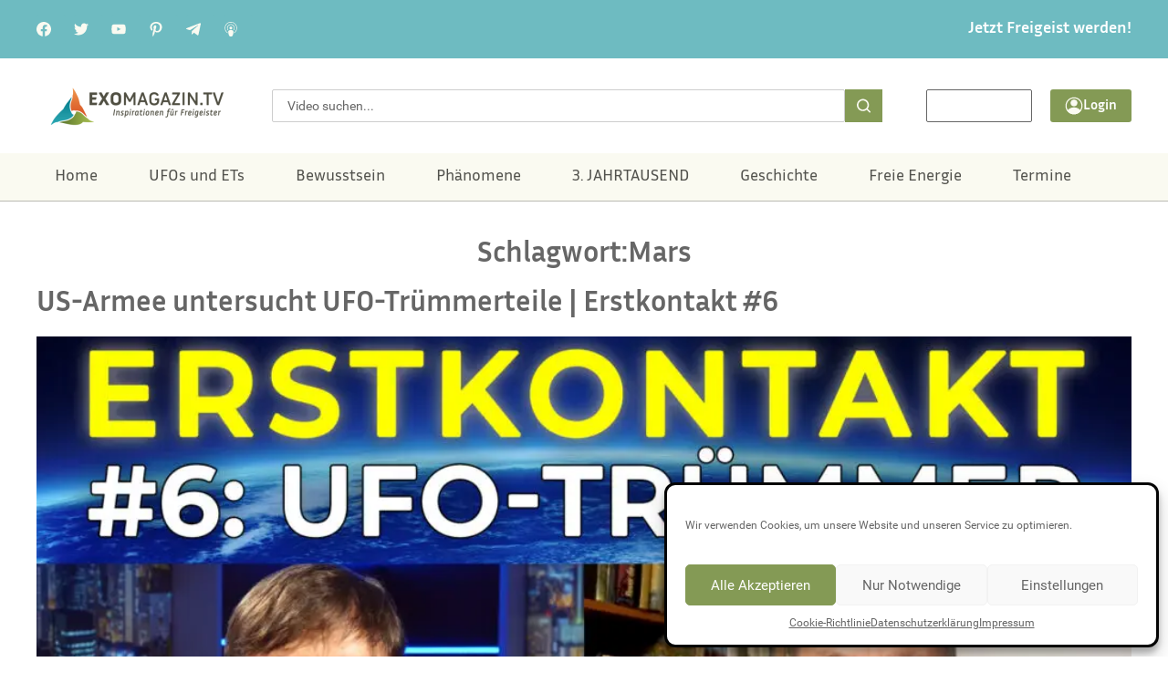

--- FILE ---
content_type: text/html; charset=UTF-8
request_url: https://www.exomagazin.tv/tag/mars/
body_size: 24563
content:
<!doctype html><html lang="de"><head><meta charset="UTF-8"><meta name="viewport" content="width=device-width, initial-scale=1"><link rel="profile" href="https://gmpg.org/xfn/11"><meta name='robots' content='index, follow, max-image-preview:large, max-snippet:-1, max-video-preview:-1' /><link media="all" href="https://www.exomagazin.tv/wp-content/cache/autoptimize/css/autoptimize_cec679e660a80dc4f587097aa836644c.css" rel="stylesheet"><title>Mars Archive - Exomagazin</title><link rel="canonical" href="https://www.exomagazin.tv/tag/mars/" /><meta property="og:locale" content="de_DE" /><meta property="og:type" content="article" /><meta property="og:title" content="Mars Archive - Exomagazin" /><meta property="og:url" content="https://www.exomagazin.tv/tag/mars/" /><meta property="og:site_name" content="Exomagazin" /><meta name="twitter:card" content="summary_large_image" /><meta name="twitter:site" content="@robflei" /> <script type="application/ld+json" class="yoast-schema-graph">{"@context":"https://schema.org","@graph":[{"@type":"CollectionPage","@id":"https://www.exomagazin.tv/tag/mars/","url":"https://www.exomagazin.tv/tag/mars/","name":"Mars Archive - Exomagazin","isPartOf":{"@id":"https://www.exomagazin.tv/#website"},"primaryImageOfPage":{"@id":"https://www.exomagazin.tv/tag/mars/#primaryimage"},"image":{"@id":"https://www.exomagazin.tv/tag/mars/#primaryimage"},"thumbnailUrl":"https://www.exomagazin.tv/wp-content/uploads/2019/10/UFO-Truemmer-Neue-Erkenntnisse-neue-Zeugen-Erstkontakt6.jpg","breadcrumb":{"@id":"https://www.exomagazin.tv/tag/mars/#breadcrumb"},"inLanguage":"de"},{"@type":"ImageObject","inLanguage":"de","@id":"https://www.exomagazin.tv/tag/mars/#primaryimage","url":"https://www.exomagazin.tv/wp-content/uploads/2019/10/UFO-Truemmer-Neue-Erkenntnisse-neue-Zeugen-Erstkontakt6.jpg","contentUrl":"https://www.exomagazin.tv/wp-content/uploads/2019/10/UFO-Truemmer-Neue-Erkenntnisse-neue-Zeugen-Erstkontakt6.jpg","width":1920,"height":1080,"caption":"UFO-Trümmerteile - Neue Erkenntnisse, neue Zeugen - Erstkontakt#6"},{"@type":"BreadcrumbList","@id":"https://www.exomagazin.tv/tag/mars/#breadcrumb","itemListElement":[{"@type":"ListItem","position":1,"name":"Startseite","item":"https://www.exomagazin.tv/"},{"@type":"ListItem","position":2,"name":"Mars"}]},{"@type":"WebSite","@id":"https://www.exomagazin.tv/#website","url":"https://www.exomagazin.tv/","name":"Exomagazin","description":"","publisher":{"@id":"https://www.exomagazin.tv/#organization"},"potentialAction":[{"@type":"SearchAction","target":{"@type":"EntryPoint","urlTemplate":"https://www.exomagazin.tv/?s={search_term_string}"},"query-input":{"@type":"PropertyValueSpecification","valueRequired":true,"valueName":"search_term_string"}}],"inLanguage":"de"},{"@type":"Organization","@id":"https://www.exomagazin.tv/#organization","name":"Exomagazin","url":"https://www.exomagazin.tv/","logo":{"@type":"ImageObject","inLanguage":"de","@id":"https://www.exomagazin.tv/#/schema/logo/image/","url":"https://www.exomagazin.tv/wp-content/uploads/2024/10/logo-transparent.png","contentUrl":"https://www.exomagazin.tv/wp-content/uploads/2024/10/logo-transparent.png","width":500,"height":117,"caption":"Exomagazin"},"image":{"@id":"https://www.exomagazin.tv/#/schema/logo/image/"},"sameAs":["https://www.facebook.com/robert.fleischer.77","https://x.com/robflei"]}]}</script> <link rel="alternate" type="application/rss+xml" title="Exomagazin &raquo; Feed" href="https://www.exomagazin.tv/feed/" /><link rel="alternate" type="application/rss+xml" title="Exomagazin &raquo; Kommentar-Feed" href="https://www.exomagazin.tv/comments/feed/" /><link rel="alternate" type="application/rss+xml" title="Exomagazin &raquo; Schlagwort-Feed zu Mars" href="https://www.exomagazin.tv/tag/mars/feed/" /><style id='wp-img-auto-sizes-contain-inline-css'>img:is([sizes=auto i],[sizes^="auto," i]){contain-intrinsic-size:3000px 1500px}</style><style id='global-styles-inline-css'>:root{--wp--preset--aspect-ratio--square:1;--wp--preset--aspect-ratio--4-3:4/3;--wp--preset--aspect-ratio--3-4:3/4;--wp--preset--aspect-ratio--3-2:3/2;--wp--preset--aspect-ratio--2-3:2/3;--wp--preset--aspect-ratio--16-9:16/9;--wp--preset--aspect-ratio--9-16:9/16;--wp--preset--color--black:#000;--wp--preset--color--cyan-bluish-gray:#abb8c3;--wp--preset--color--white:#fff;--wp--preset--color--pale-pink:#f78da7;--wp--preset--color--vivid-red:#cf2e2e;--wp--preset--color--luminous-vivid-orange:#ff6900;--wp--preset--color--luminous-vivid-amber:#fcb900;--wp--preset--color--light-green-cyan:#7bdcb5;--wp--preset--color--vivid-green-cyan:#00d084;--wp--preset--color--pale-cyan-blue:#8ed1fc;--wp--preset--color--vivid-cyan-blue:#0693e3;--wp--preset--color--vivid-purple:#9b51e0;--wp--preset--gradient--vivid-cyan-blue-to-vivid-purple:linear-gradient(135deg,#0693e3 0%,#9b51e0 100%);--wp--preset--gradient--light-green-cyan-to-vivid-green-cyan:linear-gradient(135deg,#7adcb4 0%,#00d082 100%);--wp--preset--gradient--luminous-vivid-amber-to-luminous-vivid-orange:linear-gradient(135deg,#fcb900 0%,#ff6900 100%);--wp--preset--gradient--luminous-vivid-orange-to-vivid-red:linear-gradient(135deg,#ff6900 0%,#cf2e2e 100%);--wp--preset--gradient--very-light-gray-to-cyan-bluish-gray:linear-gradient(135deg,#eee 0%,#a9b8c3 100%);--wp--preset--gradient--cool-to-warm-spectrum:linear-gradient(135deg,#4aeadc 0%,#9778d1 20%,#cf2aba 40%,#ee2c82 60%,#fb6962 80%,#fef84c 100%);--wp--preset--gradient--blush-light-purple:linear-gradient(135deg,#ffceec 0%,#9896f0 100%);--wp--preset--gradient--blush-bordeaux:linear-gradient(135deg,#fecda5 0%,#fe2d2d 50%,#6b003e 100%);--wp--preset--gradient--luminous-dusk:linear-gradient(135deg,#ffcb70 0%,#c751c0 50%,#4158d0 100%);--wp--preset--gradient--pale-ocean:linear-gradient(135deg,#fff5cb 0%,#b6e3d4 50%,#33a7b5 100%);--wp--preset--gradient--electric-grass:linear-gradient(135deg,#caf880 0%,#71ce7e 100%);--wp--preset--gradient--midnight:linear-gradient(135deg,#020381 0%,#2874fc 100%);--wp--preset--font-size--small:13px;--wp--preset--font-size--medium:20px;--wp--preset--font-size--large:36px;--wp--preset--font-size--x-large:42px;--wp--preset--spacing--20:.44rem;--wp--preset--spacing--30:.67rem;--wp--preset--spacing--40:1rem;--wp--preset--spacing--50:1.5rem;--wp--preset--spacing--60:2.25rem;--wp--preset--spacing--70:3.38rem;--wp--preset--spacing--80:5.06rem;--wp--preset--shadow--natural:6px 6px 9px rgba(0,0,0,.2);--wp--preset--shadow--deep:12px 12px 50px rgba(0,0,0,.4);--wp--preset--shadow--sharp:6px 6px 0px rgba(0,0,0,.2);--wp--preset--shadow--outlined:6px 6px 0px -3px #fff,6px 6px #000;--wp--preset--shadow--crisp:6px 6px 0px #000}:root{--wp--style--global--content-size:800px;--wp--style--global--wide-size:1200px}:where(body){margin:0}.wp-site-blocks>.alignleft{float:left;margin-right:2em}.wp-site-blocks>.alignright{float:right;margin-left:2em}.wp-site-blocks>.aligncenter{justify-content:center;margin-left:auto;margin-right:auto}:where(.wp-site-blocks)>*{margin-block-start:24px;margin-block-end:0}:where(.wp-site-blocks)>:first-child{margin-block-start:0}:where(.wp-site-blocks)>:last-child{margin-block-end:0}:root{--wp--style--block-gap:24px}:root :where(.is-layout-flow)>:first-child{margin-block-start:0}:root :where(.is-layout-flow)>:last-child{margin-block-end:0}:root :where(.is-layout-flow)>*{margin-block-start:24px;margin-block-end:0}:root :where(.is-layout-constrained)>:first-child{margin-block-start:0}:root :where(.is-layout-constrained)>:last-child{margin-block-end:0}:root :where(.is-layout-constrained)>*{margin-block-start:24px;margin-block-end:0}:root :where(.is-layout-flex){gap:24px}:root :where(.is-layout-grid){gap:24px}.is-layout-flow>.alignleft{float:left;margin-inline-start:0;margin-inline-end:2em}.is-layout-flow>.alignright{float:right;margin-inline-start:2em;margin-inline-end:0}.is-layout-flow>.aligncenter{margin-left:auto !important;margin-right:auto !important}.is-layout-constrained>.alignleft{float:left;margin-inline-start:0;margin-inline-end:2em}.is-layout-constrained>.alignright{float:right;margin-inline-start:2em;margin-inline-end:0}.is-layout-constrained>.aligncenter{margin-left:auto !important;margin-right:auto !important}.is-layout-constrained>:where(:not(.alignleft):not(.alignright):not(.alignfull)){max-width:var(--wp--style--global--content-size);margin-left:auto !important;margin-right:auto !important}.is-layout-constrained>.alignwide{max-width:var(--wp--style--global--wide-size)}body .is-layout-flex{display:flex}.is-layout-flex{flex-wrap:wrap;align-items:center}.is-layout-flex>:is(*,div){margin:0}body .is-layout-grid{display:grid}.is-layout-grid>:is(*,div){margin:0}body{padding-top:0;padding-right:0;padding-bottom:0;padding-left:0}a:where(:not(.wp-element-button)){text-decoration:underline}:root :where(.wp-element-button,.wp-block-button__link){background-color:#32373c;border-width:0;color:#fff;font-family:inherit;font-size:inherit;font-style:inherit;font-weight:inherit;letter-spacing:inherit;line-height:inherit;padding-top:calc(0.667em + 2px);padding-right:calc(1.333em + 2px);padding-bottom:calc(0.667em + 2px);padding-left:calc(1.333em + 2px);text-decoration:none;text-transform:inherit}.has-black-color{color:var(--wp--preset--color--black) !important}.has-cyan-bluish-gray-color{color:var(--wp--preset--color--cyan-bluish-gray) !important}.has-white-color{color:var(--wp--preset--color--white) !important}.has-pale-pink-color{color:var(--wp--preset--color--pale-pink) !important}.has-vivid-red-color{color:var(--wp--preset--color--vivid-red) !important}.has-luminous-vivid-orange-color{color:var(--wp--preset--color--luminous-vivid-orange) !important}.has-luminous-vivid-amber-color{color:var(--wp--preset--color--luminous-vivid-amber) !important}.has-light-green-cyan-color{color:var(--wp--preset--color--light-green-cyan) !important}.has-vivid-green-cyan-color{color:var(--wp--preset--color--vivid-green-cyan) !important}.has-pale-cyan-blue-color{color:var(--wp--preset--color--pale-cyan-blue) !important}.has-vivid-cyan-blue-color{color:var(--wp--preset--color--vivid-cyan-blue) !important}.has-vivid-purple-color{color:var(--wp--preset--color--vivid-purple) !important}.has-black-background-color{background-color:var(--wp--preset--color--black) !important}.has-cyan-bluish-gray-background-color{background-color:var(--wp--preset--color--cyan-bluish-gray) !important}.has-white-background-color{background-color:var(--wp--preset--color--white) !important}.has-pale-pink-background-color{background-color:var(--wp--preset--color--pale-pink) !important}.has-vivid-red-background-color{background-color:var(--wp--preset--color--vivid-red) !important}.has-luminous-vivid-orange-background-color{background-color:var(--wp--preset--color--luminous-vivid-orange) !important}.has-luminous-vivid-amber-background-color{background-color:var(--wp--preset--color--luminous-vivid-amber) !important}.has-light-green-cyan-background-color{background-color:var(--wp--preset--color--light-green-cyan) !important}.has-vivid-green-cyan-background-color{background-color:var(--wp--preset--color--vivid-green-cyan) !important}.has-pale-cyan-blue-background-color{background-color:var(--wp--preset--color--pale-cyan-blue) !important}.has-vivid-cyan-blue-background-color{background-color:var(--wp--preset--color--vivid-cyan-blue) !important}.has-vivid-purple-background-color{background-color:var(--wp--preset--color--vivid-purple) !important}.has-black-border-color{border-color:var(--wp--preset--color--black) !important}.has-cyan-bluish-gray-border-color{border-color:var(--wp--preset--color--cyan-bluish-gray) !important}.has-white-border-color{border-color:var(--wp--preset--color--white) !important}.has-pale-pink-border-color{border-color:var(--wp--preset--color--pale-pink) !important}.has-vivid-red-border-color{border-color:var(--wp--preset--color--vivid-red) !important}.has-luminous-vivid-orange-border-color{border-color:var(--wp--preset--color--luminous-vivid-orange) !important}.has-luminous-vivid-amber-border-color{border-color:var(--wp--preset--color--luminous-vivid-amber) !important}.has-light-green-cyan-border-color{border-color:var(--wp--preset--color--light-green-cyan) !important}.has-vivid-green-cyan-border-color{border-color:var(--wp--preset--color--vivid-green-cyan) !important}.has-pale-cyan-blue-border-color{border-color:var(--wp--preset--color--pale-cyan-blue) !important}.has-vivid-cyan-blue-border-color{border-color:var(--wp--preset--color--vivid-cyan-blue) !important}.has-vivid-purple-border-color{border-color:var(--wp--preset--color--vivid-purple) !important}.has-vivid-cyan-blue-to-vivid-purple-gradient-background{background:var(--wp--preset--gradient--vivid-cyan-blue-to-vivid-purple) !important}.has-light-green-cyan-to-vivid-green-cyan-gradient-background{background:var(--wp--preset--gradient--light-green-cyan-to-vivid-green-cyan) !important}.has-luminous-vivid-amber-to-luminous-vivid-orange-gradient-background{background:var(--wp--preset--gradient--luminous-vivid-amber-to-luminous-vivid-orange) !important}.has-luminous-vivid-orange-to-vivid-red-gradient-background{background:var(--wp--preset--gradient--luminous-vivid-orange-to-vivid-red) !important}.has-very-light-gray-to-cyan-bluish-gray-gradient-background{background:var(--wp--preset--gradient--very-light-gray-to-cyan-bluish-gray) !important}.has-cool-to-warm-spectrum-gradient-background{background:var(--wp--preset--gradient--cool-to-warm-spectrum) !important}.has-blush-light-purple-gradient-background{background:var(--wp--preset--gradient--blush-light-purple) !important}.has-blush-bordeaux-gradient-background{background:var(--wp--preset--gradient--blush-bordeaux) !important}.has-luminous-dusk-gradient-background{background:var(--wp--preset--gradient--luminous-dusk) !important}.has-pale-ocean-gradient-background{background:var(--wp--preset--gradient--pale-ocean) !important}.has-electric-grass-gradient-background{background:var(--wp--preset--gradient--electric-grass) !important}.has-midnight-gradient-background{background:var(--wp--preset--gradient--midnight) !important}.has-small-font-size{font-size:var(--wp--preset--font-size--small) !important}.has-medium-font-size{font-size:var(--wp--preset--font-size--medium) !important}.has-large-font-size{font-size:var(--wp--preset--font-size--large) !important}.has-x-large-font-size{font-size:var(--wp--preset--font-size--x-large) !important}:root :where(.wp-block-pullquote){font-size:1.5em;line-height:1.6}</style> <script data-cfasync="false" src="https://www.exomagazin.tv/wp-includes/js/jquery/jquery.min.js?ver=3.7.1" id="jquery-core-js"></script> <script data-cfasync="false" src="https://www.exomagazin.tv/wp-includes/js/jquery/jquery-migrate.min.js?ver=3.4.1" id="jquery-migrate-js"></script> <link rel="https://api.w.org/" href="https://www.exomagazin.tv/wp-json/" /><link rel="alternate" title="JSON" type="application/json" href="https://www.exomagazin.tv/wp-json/wp/v2/tags/200" /><link rel="EditURI" type="application/rsd+xml" title="RSD" href="https://www.exomagazin.tv/xmlrpc.php?rsd" /><meta name="generator" content="WordPress 6.9" /><style>.cmplz-hidden{display:none !important}</style><style>body:not(.elementor-editor-active) .wp-logout-hidden{display:none}</style><meta name="generator" content="Elementor 3.34.3; features: e_font_icon_svg, additional_custom_breakpoints; settings: css_print_method-external, google_font-enabled, font_display-swap"><style>.e-con.e-parent:nth-of-type(n+4):not(.e-lazyloaded):not(.e-no-lazyload),.e-con.e-parent:nth-of-type(n+4):not(.e-lazyloaded):not(.e-no-lazyload) *{background-image:none !important}@media screen and (max-height:1024px){.e-con.e-parent:nth-of-type(n+3):not(.e-lazyloaded):not(.e-no-lazyload),.e-con.e-parent:nth-of-type(n+3):not(.e-lazyloaded):not(.e-no-lazyload) *{background-image:none !important}}@media screen and (max-height:640px){.e-con.e-parent:nth-of-type(n+2):not(.e-lazyloaded):not(.e-no-lazyload),.e-con.e-parent:nth-of-type(n+2):not(.e-lazyloaded):not(.e-no-lazyload) *{background-image:none !important}}</style><link rel="icon" href="https://www.exomagazin.tv/wp-content/uploads/2025/01/cropped-logo75-150x150.png" sizes="32x32" /><link rel="icon" href="https://www.exomagazin.tv/wp-content/uploads/2025/01/cropped-logo75-300x300.png" sizes="192x192" /><link rel="apple-touch-icon" href="https://www.exomagazin.tv/wp-content/uploads/2025/01/cropped-logo75-300x300.png" /><meta name="msapplication-TileImage" content="https://www.exomagazin.tv/wp-content/uploads/2025/01/cropped-logo75-300x300.png" /><style id="wp-custom-css">.cmplz-placeholder-1{background-size:contain}</style></head><body data-cmplz=1 class="archive tag tag-mars tag-200 wp-custom-logo wp-embed-responsive wp-theme-hello-elementor wp-child-theme-hello-elementor-exomagazin podd-class-bot hello-elementor-default elementor-default elementor-kit-6"> <a class="skip-link screen-reader-text" href="#content">Zum Inhalt springen</a><header data-elementor-type="header" data-elementor-id="51" class="elementor elementor-51 elementor-location-header" data-elementor-post-type="elementor_library"><div class="elementor-element elementor-element-01106f7 header-top-bar e-flex e-con-boxed e-con e-parent" data-id="01106f7" data-element_type="container" data-settings="{&quot;background_background&quot;:&quot;classic&quot;}"><div class="e-con-inner"><div class="elementor-element elementor-element-da34a14 e-grid e-con-full e-con e-child" data-id="da34a14" data-element_type="container"><div class="elementor-element elementor-element-83c2dc5 e-grid-align-left socia-icons elementor-hidden-mobile elementor-shape-rounded elementor-grid-0 elementor-widget elementor-widget-social-icons" data-id="83c2dc5" data-element_type="widget" data-widget_type="social-icons.default"><div class="elementor-widget-container"><div class="elementor-social-icons-wrapper elementor-grid" role="list"> <span class="elementor-grid-item" role="listitem"> <a class="elementor-icon elementor-social-icon elementor-social-icon- elementor-repeater-item-890da59" href="https://www.facebook.com/exomagazinTV/" target="_blank"> <span class="elementor-screen-only"></span> <svg xmlns="http://www.w3.org/2000/svg" width="16" height="16" viewBox="0 0 16 16" fill="none"><path fill-rule="evenodd" clip-rule="evenodd" d="M7.99997 0C12.4182 0 15.9999 3.58171 15.9999 7.99999C15.9999 11.993 13.0745 15.3026 9.24998 15.9028V10.3125H11.114L11.4687 8.00005H11.4687L11.4687 7.99999H9.24997L9.24998 6.49938C9.24998 5.86673 9.5599 5.25005 10.5537 5.25005H11.5625V3.28131C11.5625 3.28131 11.5625 3.28131 11.5625 3.2813V3.28124C11.5625 3.28124 10.6469 3.125 9.77168 3.125C7.94431 3.125 6.74998 4.23249 6.74998 6.23749V7.99999H4.71874V10.3125H4.71875V10.3125H6.74998V15.9028C2.92547 15.3026 0 11.993 0 7.99999C0 3.58171 3.58171 0 7.99997 0Z" fill="#FAFAF1"></path></svg> </a> </span> <span class="elementor-grid-item" role="listitem"> <a class="elementor-icon elementor-social-icon elementor-social-icon- elementor-repeater-item-fd8a47e" href="https://twitter.com/exopolitik?lang=de" target="_blank"> <span class="elementor-screen-only"></span> <svg xmlns="http://www.w3.org/2000/svg" width="16" height="16" viewBox="0 0 16 16" fill="none"><g clip-path="url(#clip0_91_13)"><path d="M16 3.039C15.405 3.3 14.771 3.473 14.11 3.557C14.79 3.151 15.309 2.513 15.553 1.744C14.919 2.122 14.219 2.389 13.473 2.538C12.871 1.897 12.013 1.5 11.077 1.5C9.261 1.5 7.799 2.974 7.799 4.781C7.799 5.041 7.821 5.291 7.875 5.529C5.148 5.396 2.735 4.089 1.114 2.098C0.831 2.589 0.665 3.151 0.665 3.756C0.665 4.892 1.25 5.899 2.122 6.482C1.595 6.472 1.078 6.319 0.64 6.078C0.64 6.088 0.64 6.101 0.64 6.114C0.64 7.708 1.777 9.032 3.268 9.337C3.001 9.41 2.71 9.445 2.408 9.445C2.198 9.445 1.986 9.433 1.787 9.389C2.212 10.688 3.418 11.643 4.852 11.674C3.736 12.547 2.319 13.073 0.785 13.073C0.516 13.073 0.258 13.061 0 13.028C1.453 13.965 3.175 14.5 5.032 14.5C11.068 14.5 14.368 9.5 14.368 5.166C14.368 5.021 14.363 4.881 14.356 4.742C15.007 4.28 15.554 3.703 16 3.039Z" fill="#FAFAF1"></path></g><defs><clipPath id="clip0_91_13"><rect width="16" height="16" fill="white"></rect></clipPath></defs></svg> </a> </span> <span class="elementor-grid-item" role="listitem"> <a class="elementor-icon elementor-social-icon elementor-social-icon- elementor-repeater-item-18477cd" href="https://www.youtube.com/exomagazintv" target="_blank"> <span class="elementor-screen-only"></span> <svg xmlns="http://www.w3.org/2000/svg" width="16" height="16" viewBox="0 0 16 16" fill="none"><path d="M10.5475 7.84479C9.1416 7.10061 6.41943 5.70215 6.41943 5.70215L10.0488 8.11839C10.0491 8.11839 9.38768 8.4816 10.5475 7.84479Z" fill="#FAFAF1"></path><path d="M6.68387 13.3202C3.7637 13.2669 2.76632 13.219 2.15327 13.0939C1.7385 13.0108 1.37807 12.8262 1.11379 12.5586C0.909533 12.356 0.747096 12.0468 0.621072 11.618C0.51297 11.2607 0.470868 10.9634 0.410843 10.2373C0.318956 8.59845 0.297051 7.2586 0.410843 5.76151C0.50472 4.93478 0.550237 3.95334 1.17381 3.38077C1.46825 3.1128 1.81076 2.94035 2.19537 2.86906C2.79619 2.75607 5.35592 2.66675 8.00584 2.66675C10.6498 2.66675 13.2152 2.75607 13.8166 2.86906C14.2971 2.95839 14.7477 3.22608 15.0122 3.57125C15.5812 4.45773 15.5912 5.56004 15.6489 6.42228C15.6728 6.83311 15.6728 9.16595 15.6489 9.57678C15.559 10.9395 15.4868 11.4216 15.2825 11.9215C15.1562 12.237 15.0484 12.4036 14.8618 12.5881C14.5691 12.8722 14.196 13.0611 13.7921 13.1297C11.2651 13.3179 9.11928 13.3588 6.68387 13.3202ZM10.5536 7.84469C9.14773 7.10052 7.80158 6.41045 6.42556 5.69614V9.96958C7.87355 9.1899 9.40006 8.47559 10.5596 7.83878L10.5536 7.84469Z" fill="#FAFAF1"></path></svg> </a> </span> <span class="elementor-grid-item" role="listitem"> <a class="elementor-icon elementor-social-icon elementor-social-icon- elementor-repeater-item-b77513d" href="https://de.pinterest.com/exomagazintv/" target="_blank"> <span class="elementor-screen-only"></span> <svg xmlns="http://www.w3.org/2000/svg" width="16" height="16" viewBox="0 0 16 16" fill="none"><g clip-path="url(#clip0_91_21)"><path d="M8.2173 0C3.8321 0 1.5 2.81013 1.5 5.87426C1.5 7.29533 2.29404 9.06741 3.56509 9.62943C3.7581 9.71644 3.86311 9.67943 3.90611 9.50043C3.94411 9.36442 4.11112 8.70939 4.19212 8.40038C4.21712 8.30137 4.20412 8.21537 4.12412 8.12236C3.7021 7.63434 3.36708 6.7453 3.36708 5.91127C3.36708 3.77417 5.06616 1.69908 7.95729 1.69908C10.4574 1.69908 12.2065 3.32315 12.2065 5.64625C12.2065 8.27137 10.8174 10.0875 9.01234 10.0875C8.01329 10.0875 7.26926 9.30342 7.50527 8.33337C7.79028 7.17832 8.34931 5.93627 8.34931 5.10323C8.34931 4.3562 7.92729 3.73817 7.06525 3.73817C6.0482 3.73817 5.22317 4.74521 5.22317 6.09727C5.22317 6.95631 5.52718 7.53634 5.52718 7.53634C5.52718 7.53634 4.52114 11.6005 4.33413 12.3596C4.01811 13.6446 4.37713 15.7257 4.40813 15.9047C4.42713 16.0037 4.53814 16.0347 4.60014 15.9537C4.69914 15.8237 5.9152 14.0886 6.25621 12.8346C6.38022 12.3776 6.88924 10.5245 6.88924 10.5245C7.22426 11.1295 8.1913 11.6365 9.22135 11.6365C12.2855 11.6365 14.4996 8.9434 14.4996 5.60125C14.4886 2.39711 11.7465 0 8.2173 0Z" fill="#FAFAF1"></path></g><defs><clipPath id="clip0_91_21"><rect width="16" height="16" fill="white"></rect></clipPath></defs></svg> </a> </span> <span class="elementor-grid-item" role="listitem"> <a class="elementor-icon elementor-social-icon elementor-social-icon- elementor-repeater-item-ac0ebc7" href="https://t.me/ExoMagazin" target="_blank"> <span class="elementor-screen-only"></span> <svg xmlns="http://www.w3.org/2000/svg" width="16" height="16" viewBox="0 0 16 16" fill="none"><g clip-path="url(#clip0_91_26)"><path d="M6.27812 10.1206L6.01345 13.8433C6.39212 13.8433 6.55612 13.6806 6.75278 13.4853L8.52812 11.7886L12.2068 14.4826C12.8815 14.8586 13.3568 14.6606 13.5388 13.8619L15.9535 2.54728L15.9541 2.54661C16.1681 1.54928 15.5935 1.15928 14.9361 1.40394L0.742785 6.83794C-0.225881 7.21394 -0.211215 7.75394 0.578119 7.99861L4.20678 9.12728L12.6355 3.85328C13.0321 3.59061 13.3928 3.73594 13.0961 3.99861L6.27812 10.1206Z" fill="#FAFAF1"></path></g><defs><clipPath id="clip0_91_26"><rect width="16" height="16" fill="white"></rect></clipPath></defs></svg> </a> </span> <span class="elementor-grid-item" role="listitem"> <a class="elementor-icon elementor-social-icon elementor-social-icon- elementor-repeater-item-c88fd06" href="https://www.exomagazin.tv/podcasts/" target="_blank"> <span class="elementor-screen-only"></span> <svg xmlns="http://www.w3.org/2000/svg" width="16" height="16" viewBox="0 0 16 16" fill="none"><path d="M9.5999 6.72012C9.5999 5.83755 8.88246 5.12012 7.9999 5.12012C7.11734 5.12012 6.3999 5.83755 6.3999 6.72012C6.3999 7.60268 7.11734 8.32012 7.9999 8.32012C8.88246 8.32012 9.5999 7.60268 9.5999 6.72012Z" fill="#FAFAF1"></path><path d="M7.99963 8.95996C6.43866 8.95996 5.11963 9.69277 5.11963 10.56C5.11963 13.1609 6.08922 15.1821 6.49307 15.5865C6.75675 15.8496 7.30522 16 7.99963 16C8.69404 16 9.2425 15.8496 9.50619 15.5865C9.91004 15.1821 10.8796 13.1609 10.8796 10.56C10.8796 9.69277 9.5606 8.95996 7.99963 8.95996Z" fill="#FAFAF1"></path><path d="M7.99978 0C4.29419 0 1.27979 3.01441 1.27979 6.72C1.27979 8.86462 2.31466 10.8941 4.04907 12.1504C4.1905 12.2528 4.3921 12.2234 4.49578 12.0787C4.6001 11.9353 4.56747 11.7357 4.4241 11.632C2.8561 10.496 1.91979 8.65984 1.91979 6.72C1.91979 3.36769 4.64747 0.64 7.99978 0.64C11.3521 0.64 14.0798 3.36769 14.0798 6.72C14.0798 8.65984 13.1435 10.496 11.5755 11.632C11.4321 11.7357 11.3995 11.9354 11.5038 12.0787C11.5659 12.1657 11.6644 12.2112 11.763 12.2112C11.8283 12.2112 11.8942 12.1913 11.9505 12.1504C13.6849 10.8941 14.7198 8.86462 14.7198 6.71997C14.7198 3.01441 11.7054 0 7.99978 0Z" fill="#FAFAF1"></path><path d="M7.99984 2.56006C5.70609 2.56006 3.83984 4.42631 3.83984 6.72006C3.83984 7.62821 4.12784 8.48775 4.67313 9.20518C4.78066 9.346 4.98097 9.37287 5.12175 9.26662C5.26256 9.15975 5.29006 8.95815 5.18319 8.81734C4.72303 8.21253 4.47981 7.48678 4.47981 6.72006C4.47981 4.77959 6.05934 3.20006 7.99981 3.20006C9.94028 3.20006 11.5198 4.77959 11.5198 6.72006C11.5198 7.48678 11.2766 8.21253 10.8164 8.81734C10.7096 8.95815 10.7371 9.15975 10.8779 9.26662C10.9361 9.31015 11.004 9.33125 11.0718 9.33125C11.1678 9.33125 11.2638 9.28771 11.3265 9.20515C11.8718 8.48771 12.1598 7.62818 12.1598 6.72003C12.1598 4.42631 10.2936 2.56006 7.99984 2.56006Z" fill="#FAFAF1"></path></svg> </a> </span></div></div></div><div class="elementor-element elementor-element-a721f9b elementor-nav-menu__align-end elementor-nav-menu--dropdown-none elementor-widget elementor-widget-nav-menu" data-id="a721f9b" data-element_type="widget" data-settings="{&quot;layout&quot;:&quot;horizontal&quot;,&quot;submenu_icon&quot;:{&quot;value&quot;:&quot;&lt;svg aria-hidden=\&quot;true\&quot; class=\&quot;e-font-icon-svg e-fas-caret-down\&quot; viewBox=\&quot;0 0 320 512\&quot; xmlns=\&quot;http:\/\/www.w3.org\/2000\/svg\&quot;&gt;&lt;path d=\&quot;M31.3 192h257.3c17.8 0 26.7 21.5 14.1 34.1L174.1 354.8c-7.8 7.8-20.5 7.8-28.3 0L17.2 226.1C4.6 213.5 13.5 192 31.3 192z\&quot;&gt;&lt;\/path&gt;&lt;\/svg&gt;&quot;,&quot;library&quot;:&quot;fa-solid&quot;}}" data-widget_type="nav-menu.default"><div class="elementor-widget-container"><nav aria-label="Menü" class="elementor-nav-menu--main elementor-nav-menu__container elementor-nav-menu--layout-horizontal e--pointer-none"><ul id="menu-1-a721f9b" class="elementor-nav-menu"><li class="menu-item menu-item-type-post_type menu-item-object-page menu-item-13918"><a href="https://www.exomagazin.tv/freigeist-werden/" class="elementor-item">Jetzt Freigeist werden!</a></li></ul></nav><nav class="elementor-nav-menu--dropdown elementor-nav-menu__container" aria-hidden="true"><ul id="menu-2-a721f9b" class="elementor-nav-menu"><li class="menu-item menu-item-type-post_type menu-item-object-page menu-item-13918"><a href="https://www.exomagazin.tv/freigeist-werden/" class="elementor-item" tabindex="-1">Jetzt Freigeist werden!</a></li></ul></nav></div></div></div></div></div><div class="elementor-element elementor-element-206b9c0 e-grid elementor-hidden-mobile header-search-register e-con-boxed e-con e-parent" data-id="206b9c0" data-element_type="container"><div class="e-con-inner"><div class="elementor-element elementor-element-988b010 elementor-widget elementor-widget-theme-site-logo elementor-widget-image" data-id="988b010" data-element_type="widget" data-widget_type="theme-site-logo.default"><div class="elementor-widget-container"> <a href="https://www.exomagazin.tv"> <img src="https://www.exomagazin.tv/wp-content/uploads/elementor/thumbs/logo-transparent-r5otueb33t8sneb4owfrzam1yuzsr1qbw1772ql8n2.png" title="logo-transparent" alt="logo-transparent" loading="lazy" /> </a></div></div><div class="elementor-element elementor-element-54811c3 search-box elementor-widget elementor-widget-search" data-id="54811c3" data-element_type="widget" data-settings="{&quot;submit_trigger&quot;:&quot;click_submit&quot;,&quot;pagination_type_options&quot;:&quot;none&quot;}" data-widget_type="search.default"><div class="elementor-widget-container"> <search class="e-search hidden" role="search"><form class="e-search-form" action="https://www.exomagazin.tv" method="get"> <label class="e-search-label" for="search-54811c3"> <span class="elementor-screen-only"> Suche </span> </label><div class="e-search-input-wrapper"> <input id="search-54811c3" placeholder="Video suchen..." class="e-search-input" type="search" name="s" value="" autocomplete="off" role="combobox" aria-autocomplete="list" aria-expanded="false" aria-controls="results-54811c3" aria-haspopup="listbox"> <svg aria-hidden="true" class="e-font-icon-svg e-fas-times" viewBox="0 0 352 512" xmlns="http://www.w3.org/2000/svg"><path d="M242.72 256l100.07-100.07c12.28-12.28 12.28-32.19 0-44.48l-22.24-22.24c-12.28-12.28-32.19-12.28-44.48 0L176 189.28 75.93 89.21c-12.28-12.28-32.19-12.28-44.48 0L9.21 111.45c-12.28 12.28-12.28 32.19 0 44.48L109.28 256 9.21 356.07c-12.28 12.28-12.28 32.19 0 44.48l22.24 22.24c12.28 12.28 32.2 12.28 44.48 0L176 322.72l100.07 100.07c12.28 12.28 32.2 12.28 44.48 0l22.24-22.24c12.28-12.28 12.28-32.19 0-44.48L242.72 256z"></path></svg><output id="results-54811c3" class="e-search-results-container hide-loader" aria-live="polite" aria-atomic="true" aria-label="Ergebnisse für Suche" tabindex="0"><div class="e-search-results"></div></output></div> <button class="e-search-submit  " type="submit" aria-label="Suche"> <svg xmlns="http://www.w3.org/2000/svg" width="21" height="21" viewBox="0 0 21 21" fill="none"><g id="eva:search-outline"><path id="Vector" d="M17.7583 16.0945L14.925 13.2695C15.8392 12.1049 16.3352 10.6667 16.3333 9.1862C16.3333 7.86766 15.9423 6.57873 15.2098 5.4824C14.4773 4.38607 13.4361 3.53159 12.2179 3.027C10.9997 2.52242 9.65927 2.3904 8.36607 2.64763C7.07286 2.90487 5.88497 3.53981 4.95262 4.47216C4.02027 5.40451 3.38534 6.59239 3.1281 7.8856C2.87087 9.17881 3.00289 10.5192 3.50747 11.7374C4.01206 12.9556 4.86654 13.9968 5.96287 14.7293C7.0592 15.4619 8.34813 15.8529 9.66667 15.8529C11.1472 15.8547 12.5854 15.3587 13.75 14.4445L16.575 17.2779C16.6525 17.356 16.7446 17.418 16.8462 17.4603C16.9477 17.5026 17.0567 17.5244 17.1667 17.5244C17.2767 17.5244 17.3856 17.5026 17.4872 17.4603C17.5887 17.418 17.6809 17.356 17.7583 17.2779C17.8364 17.2004 17.8984 17.1082 17.9407 17.0067C17.9831 16.9051 18.0048 16.7962 18.0048 16.6862C18.0048 16.5762 17.9831 16.4673 17.9407 16.3657C17.8984 16.2642 17.8364 16.172 17.7583 16.0945ZM4.66667 9.1862C4.66667 8.19729 4.95991 7.2306 5.50932 6.40835C6.05873 5.5861 6.83962 4.94524 7.75325 4.5668C8.66688 4.18836 9.67222 4.08935 10.6421 4.28227C11.612 4.4752 12.5029 4.9514 13.2022 5.65067C13.9015 6.34993 14.3777 7.24084 14.5706 8.21075C14.7635 9.18065 14.6645 10.186 14.2861 11.0996C13.9076 12.0132 13.2668 12.7941 12.4445 13.3435C11.6223 13.893 10.6556 14.1862 9.66667 14.1862C8.34059 14.1862 7.06882 13.6594 6.13114 12.7217C5.19345 11.7841 4.66667 10.5123 4.66667 9.1862Z" fill="#FAFAF1"></path></g></svg> </button> <input type="hidden" name="e_search_props" value="54811c3-51"></form> </search></div></div><div class="elementor-element elementor-element-93e9ff1 e-grid e-con-boxed e-con e-child" data-id="93e9ff1" data-element_type="container"><div class="e-con-inner"><div class="elementor-element elementor-element-34884aa elementor-align-center btn-secondary btn-secondary-border btn-secondary-small wp-login-hidden elementor-widget elementor-widget-button" data-id="34884aa" data-element_type="widget" data-widget_type="button.default"><div class="elementor-widget-container"><div class="elementor-button-wrapper"> <a class="elementor-button elementor-button-link elementor-size-sm" href="https://www.exomagazin.tv/freigeist-werden/"> <span class="elementor-button-content-wrapper"> <span class="elementor-button-text">Registrieren</span> </span> </a></div></div></div><div class="elementor-element elementor-element-92fc4f4 elementor-align-center primary-icon-button wp-login-hidden elementor-widget elementor-widget-button" data-id="92fc4f4" data-element_type="widget" data-widget_type="button.default"><div class="elementor-widget-container"><div class="elementor-button-wrapper"> <a class="elementor-button elementor-button-link elementor-size-sm" href="https://www.exomagazin.tv/login/"> <span class="elementor-button-content-wrapper"> <span class="elementor-button-icon"> <svg xmlns="http://www.w3.org/2000/svg" width="20" height="20" viewBox="0 0 20 20" fill="none"><g id="fi_3033143" clip-path="url(#clip0_91_96)"><g id="Layer 2"><path id="Vector" d="M10 10.6316C9.25832 10.6316 8.5333 10.4117 7.91661 9.9996C7.29993 9.58755 6.81928 9.00188 6.53545 8.31666C6.25162 7.63143 6.17736 6.87743 6.32206 6.15C6.46675 5.42258 6.8239 4.75439 7.34835 4.22994C7.8728 3.7055 8.54098 3.34834 9.26841 3.20365C9.99584 3.05895 10.7498 3.13322 11.4351 3.41705C12.1203 3.70087 12.706 4.18152 13.118 4.79821C13.5301 5.41489 13.75 6.13991 13.75 6.88159C13.75 7.87616 13.3549 8.82998 12.6517 9.53324C11.9484 10.2365 10.9946 10.6316 10 10.6316ZM10 4.38159C9.50555 4.38159 9.0222 4.52822 8.61108 4.80292C8.19995 5.07762 7.87952 5.46807 7.6903 5.92488C7.50108 6.3817 7.45158 6.88437 7.54804 7.36932C7.6445 7.85427 7.8826 8.29973 8.23223 8.64936C8.58187 8.99899 9.02732 9.23709 9.51228 9.33356C9.99723 9.43002 10.4999 9.38051 10.9567 9.19129C11.4135 9.00207 11.804 8.68164 12.0787 8.27052C12.3534 7.8594 12.5 7.37605 12.5 6.88159C12.5 6.21855 12.2366 5.58267 11.7678 5.11383C11.2989 4.64499 10.663 4.38159 10 4.38159Z" fill="#FAFAF1"></path><path id="Vector_2" d="M9.9999 19.3815C8.61393 19.3806 7.2454 19.0724 5.99284 18.4791C4.74028 17.8858 3.63486 17.0221 2.75615 15.9503L2.43115 15.5503L2.75615 15.1565C3.6356 14.0861 4.74135 13.2239 5.99387 12.6319C7.24639 12.0399 8.61453 11.7329 9.9999 11.7329C11.3853 11.7329 12.7534 12.0399 14.0059 12.6319C15.2585 13.2239 16.3642 14.0861 17.2437 15.1565L17.5687 15.5503L17.2437 15.9503C16.3649 17.0221 15.2595 17.8858 14.007 18.4791C12.7544 19.0724 11.3859 19.3806 9.9999 19.3815ZM4.06865 15.5565C4.8288 16.3703 5.74811 17.0191 6.76951 17.4627C7.7909 17.9063 8.89259 18.1352 10.0062 18.1352C11.1197 18.1352 12.2214 17.9063 13.2428 17.4627C14.2642 17.0191 15.1835 16.3703 15.9437 15.5565C15.1835 14.7428 14.2642 14.094 13.2428 13.6504C12.2214 13.2068 11.1197 12.9779 10.0062 12.9779C8.89259 12.9779 7.7909 13.2068 6.76951 13.6504C5.74811 14.094 4.8288 14.7428 4.06865 15.5565Z" fill="#FAFAF1"></path><path id="Vector_3" d="M9.99991 19.3816C7.87038 19.383 5.80381 18.6594 4.14034 17.3298C2.47687 16.0002 1.31563 14.1439 0.847745 12.0664C0.379858 9.98891 0.633207 7.81402 1.56609 5.89969C2.49898 3.98537 4.05581 2.44568 5.98035 1.53406C7.9049 0.622433 10.0825 0.39319 12.1546 0.884059C14.2268 1.37493 16.0702 2.55666 17.3812 4.23475C18.6923 5.91285 19.393 7.9873 19.368 10.1167C19.343 12.2461 18.5938 14.3035 17.2437 15.9503C16.365 17.0222 15.2595 17.8858 14.007 18.4791C12.7544 19.0725 11.3859 19.3807 9.99991 19.3816ZM9.99991 1.8816C8.39294 1.8816 6.82205 2.35812 5.4859 3.25091C4.14975 4.14369 3.10835 5.41265 2.49339 6.89729C1.87843 8.38194 1.71753 10.0156 2.03103 11.5917C2.34454 13.1678 3.11837 14.6155 4.25467 15.7518C5.39097 16.8881 6.83871 17.662 8.4148 17.9755C9.9909 18.289 11.6246 18.1281 13.1092 17.5131C14.5939 16.8982 15.8628 15.8568 16.7556 14.5206C17.6484 13.1845 18.1249 11.6136 18.1249 10.0066C18.1249 7.85171 17.2689 5.78509 15.7452 4.26136C14.2214 2.73762 12.1548 1.8816 9.99991 1.8816Z" fill="#FAFAF1"></path><path id="Vector_4" d="M3.2373 15.5566C3.2373 15.5566 9.53105 22.5879 15.9373 16.2566L16.7623 15.5566C16.7623 15.5566 11.4123 10.0066 5.98105 13.3379L3.2373 15.5566Z" fill="#FAFAF1"></path><path id="Vector_5" d="M10 10.0066C11.7259 10.0066 13.125 8.60748 13.125 6.88159C13.125 5.1557 11.7259 3.75659 10 3.75659C8.27411 3.75659 6.875 5.1557 6.875 6.88159C6.875 8.60748 8.27411 10.0066 10 10.0066Z" fill="#FAFAF1"></path></g></g><defs><clipPath id="clip0_91_96"><rect width="20" height="20" fill="white" transform="translate(0 0.0065918)"></rect></clipPath></defs></svg> </span> <span class="elementor-button-text">Login</span> </span> </a></div></div></div><div class="elementor-element elementor-element-ada15a0 hq-logout-button elementor-widget elementor-widget-shortcode" data-id="ada15a0" data-element_type="widget" data-widget_type="shortcode.default"><div class="elementor-widget-container"></div></div></div></div></div></div><div class="elementor-element elementor-element-2f4efea elementor-hidden-desktop elementor-hidden-tablet mobileHeader e-flex e-con-boxed e-con e-parent" data-id="2f4efea" data-element_type="container"><div class="e-con-inner"><div class="elementor-element elementor-element-a1c74a5 elementor-widget elementor-widget-theme-site-logo elementor-widget-image" data-id="a1c74a5" data-element_type="widget" data-widget_type="theme-site-logo.default"><div class="elementor-widget-container"> <a href="https://www.exomagazin.tv"> <img fetchpriority="high" width="500" height="117" src="https://www.exomagazin.tv/wp-content/uploads/2024/10/logo-transparent.png" class="attachment-full size-full wp-image-15623" alt="" srcset="https://www.exomagazin.tv/wp-content/uploads/2024/10/logo-transparent.png 500w, https://www.exomagazin.tv/wp-content/uploads/2024/10/logo-transparent-300x70.png 300w, https://www.exomagazin.tv/wp-content/uploads/2024/10/elementor/thumbs/logo-transparent-r5otueb33t8sneb4owfrzam1yuzsr1qbw1772ql8n2.png 220w" sizes="(max-width: 500px) 100vw, 500px" /> </a></div></div><div class="elementor-element elementor-element-d046c7c elementor-widget-mobile__width-auto mobileSuche elementor-hidden-desktop elementor-hidden-tablet elementor-hidden-mobile elementor-widget elementor-widget-search" data-id="d046c7c" data-element_type="widget" data-settings="{&quot;submit_trigger&quot;:&quot;both&quot;,&quot;pagination_type_options&quot;:&quot;none&quot;}" data-widget_type="search.default"><div class="elementor-widget-container"> <search class="e-search hidden" role="search"><form class="e-search-form" action="https://www.exomagazin.tv" method="get"> <label class="e-search-label" for="search-d046c7c"> <span class="elementor-screen-only"> Suche </span> </label><div class="e-search-input-wrapper"> <input id="search-d046c7c" placeholder="Suche" class="e-search-input" type="search" name="s" value="" autocomplete="off" role="combobox" aria-autocomplete="list" aria-expanded="false" aria-controls="results-d046c7c" aria-haspopup="listbox"> <svg aria-hidden="true" class="e-font-icon-svg e-fas-times" viewBox="0 0 352 512" xmlns="http://www.w3.org/2000/svg"><path d="M242.72 256l100.07-100.07c12.28-12.28 12.28-32.19 0-44.48l-22.24-22.24c-12.28-12.28-32.19-12.28-44.48 0L176 189.28 75.93 89.21c-12.28-12.28-32.19-12.28-44.48 0L9.21 111.45c-12.28 12.28-12.28 32.19 0 44.48L109.28 256 9.21 356.07c-12.28 12.28-12.28 32.19 0 44.48l22.24 22.24c12.28 12.28 32.2 12.28 44.48 0L176 322.72l100.07 100.07c12.28 12.28 32.2 12.28 44.48 0l22.24-22.24c12.28-12.28 12.28-32.19 0-44.48L242.72 256z"></path></svg><output id="results-d046c7c" class="e-search-results-container hide-loader" aria-live="polite" aria-atomic="true" aria-label="Ergebnisse für Suche" tabindex="0"><div class="e-search-results"></div></output></div> <button class="e-search-submit  " type="submit" aria-label="Suche"> <svg aria-hidden="true" class="e-font-icon-svg e-fas-search" viewBox="0 0 512 512" xmlns="http://www.w3.org/2000/svg"><path d="M505 442.7L405.3 343c-4.5-4.5-10.6-7-17-7H372c27.6-35.3 44-79.7 44-128C416 93.1 322.9 0 208 0S0 93.1 0 208s93.1 208 208 208c48.3 0 92.7-16.4 128-44v16.3c0 6.4 2.5 12.5 7 17l99.7 99.7c9.4 9.4 24.6 9.4 33.9 0l28.3-28.3c9.4-9.4 9.4-24.6.1-34zM208 336c-70.7 0-128-57.2-128-128 0-70.7 57.2-128 128-128 70.7 0 128 57.2 128 128 0 70.7-57.2 128-128 128z"></path></svg> </button> <input type="hidden" name="e_search_props" value="d046c7c-51"></form> </search></div></div><div class="elementor-element elementor-element-fef7138 e-con-full navButtonsMobile e-flex e-con e-child" data-id="fef7138" data-element_type="container"><div class="elementor-element elementor-element-30735c6 elementor-mobile-align-center elementor-widget elementor-widget-button" data-id="30735c6" data-element_type="widget" data-widget_type="button.default"><div class="elementor-widget-container"><div class="elementor-button-wrapper"> <a class="elementor-button elementor-size-sm" role="button" id="sucheauf"> <span class="elementor-button-content-wrapper"> <span class="elementor-button-icon"> <svg aria-hidden="true" class="e-font-icon-svg e-fas-search" viewBox="0 0 512 512" xmlns="http://www.w3.org/2000/svg"><path d="M505 442.7L405.3 343c-4.5-4.5-10.6-7-17-7H372c27.6-35.3 44-79.7 44-128C416 93.1 322.9 0 208 0S0 93.1 0 208s93.1 208 208 208c48.3 0 92.7-16.4 128-44v16.3c0 6.4 2.5 12.5 7 17l99.7 99.7c9.4 9.4 24.6 9.4 33.9 0l28.3-28.3c9.4-9.4 9.4-24.6.1-34zM208 336c-70.7 0-128-57.2-128-128 0-70.7 57.2-128 128-128 70.7 0 128 57.2 128 128 0 70.7-57.2 128-128 128z"></path></svg> </span> </span> </a></div></div></div><div class="elementor-element elementor-element-3b2b7a7 primary-icon-button hq-logout-button elementor-align-justify elementor-mobile-align-center elementor-widget elementor-widget-button" data-id="3b2b7a7" data-element_type="widget" data-widget_type="button.default"><div class="elementor-widget-container"><div class="elementor-button-wrapper"> <a class="elementor-button elementor-button-link elementor-size-sm" href="https://www.exomagazin.tv/edit_profile/"> <span class="elementor-button-content-wrapper"> <span class="elementor-button-icon"> <svg aria-hidden="true" class="e-font-icon-svg e-far-user-circle" viewBox="0 0 496 512" xmlns="http://www.w3.org/2000/svg"><path d="M248 104c-53 0-96 43-96 96s43 96 96 96 96-43 96-96-43-96-96-96zm0 144c-26.5 0-48-21.5-48-48s21.5-48 48-48 48 21.5 48 48-21.5 48-48 48zm0-240C111 8 0 119 0 256s111 248 248 248 248-111 248-248S385 8 248 8zm0 448c-49.7 0-95.1-18.3-130.1-48.4 14.9-23 40.4-38.6 69.6-39.5 20.8 6.4 40.6 9.6 60.5 9.6s39.7-3.1 60.5-9.6c29.2 1 54.7 16.5 69.6 39.5-35 30.1-80.4 48.4-130.1 48.4zm162.7-84.1c-24.4-31.4-62.1-51.9-105.1-51.9-10.2 0-26 9.6-57.6 9.6-31.5 0-47.4-9.6-57.6-9.6-42.9 0-80.6 20.5-105.1 51.9C61.9 339.2 48 299.2 48 256c0-110.3 89.7-200 200-200s200 89.7 200 200c0 43.2-13.9 83.2-37.3 115.9z"></path></svg> </span> </span> </a></div></div></div><div class="elementor-element elementor-element-fec02f7 primary-icon-button wp-login-hidden elementor-align-justify elementor-mobile-align-center elementor-widget elementor-widget-button" data-id="fec02f7" data-element_type="widget" data-widget_type="button.default"><div class="elementor-widget-container"><div class="elementor-button-wrapper"> <a class="elementor-button elementor-button-link elementor-size-sm" href="https://www.exomagazin.tv/login/"> <span class="elementor-button-content-wrapper"> <span class="elementor-button-icon"> <svg aria-hidden="true" class="e-font-icon-svg e-far-user-circle" viewBox="0 0 496 512" xmlns="http://www.w3.org/2000/svg"><path d="M248 104c-53 0-96 43-96 96s43 96 96 96 96-43 96-96-43-96-96-96zm0 144c-26.5 0-48-21.5-48-48s21.5-48 48-48 48 21.5 48 48-21.5 48-48 48zm0-240C111 8 0 119 0 256s111 248 248 248 248-111 248-248S385 8 248 8zm0 448c-49.7 0-95.1-18.3-130.1-48.4 14.9-23 40.4-38.6 69.6-39.5 20.8 6.4 40.6 9.6 60.5 9.6s39.7-3.1 60.5-9.6c29.2 1 54.7 16.5 69.6 39.5-35 30.1-80.4 48.4-130.1 48.4zm162.7-84.1c-24.4-31.4-62.1-51.9-105.1-51.9-10.2 0-26 9.6-57.6 9.6-31.5 0-47.4-9.6-57.6-9.6-42.9 0-80.6 20.5-105.1 51.9C61.9 339.2 48 299.2 48 256c0-110.3 89.7-200 200-200s200 89.7 200 200c0 43.2-13.9 83.2-37.3 115.9z"></path></svg> </span> </span> </a></div></div></div><div class="elementor-element elementor-element-8b5af96 elementor-mobile-align-center elementor-widget elementor-widget-button" data-id="8b5af96" data-element_type="widget" data-widget_type="button.default"><div class="elementor-widget-container"><div class="elementor-button-wrapper"> <a class="elementor-button elementor-button-link elementor-size-sm" href="#elementor-action%3Aaction%3Doff_canvas%3Aopen%26settings%3DeyJpZCI6IjM4ODFjNGYiLCJkaXNwbGF5TW9kZSI6Im9wZW4ifQ%3D%3D"> <span class="elementor-button-content-wrapper"> <span class="elementor-button-icon"> <svg aria-hidden="true" class="e-font-icon-svg e-fas-bars" viewBox="0 0 448 512" xmlns="http://www.w3.org/2000/svg"><path d="M16 132h416c8.837 0 16-7.163 16-16V76c0-8.837-7.163-16-16-16H16C7.163 60 0 67.163 0 76v40c0 8.837 7.163 16 16 16zm0 160h416c8.837 0 16-7.163 16-16v-40c0-8.837-7.163-16-16-16H16c-8.837 0-16 7.163-16 16v40c0 8.837 7.163 16 16 16zm0 160h416c8.837 0 16-7.163 16-16v-40c0-8.837-7.163-16-16-16H16c-8.837 0-16 7.163-16 16v40c0 8.837 7.163 16 16 16z"></path></svg> </span> </span> </a></div></div></div><div class="elementor-element elementor-element-3881c4f elementor-widget elementor-widget-off-canvas" data-id="3881c4f" data-element_type="widget" data-settings="{&quot;prevent_scroll&quot;:&quot;yes&quot;}" data-widget_type="off-canvas.default"><div class="elementor-widget-container"><div id="off-canvas-3881c4f" class="e-off-canvas" role="dialog" aria-hidden="true" aria-label="Off-Canvas Mobile Menu" aria-modal="true" inert="" data-delay-child-handlers="true"><div class="e-off-canvas__overlay"></div><div class="e-off-canvas__main"><div class="e-off-canvas__content"><div class="elementor-element elementor-element-7210cf5 e-con-full off-canvas-nav e-flex e-con e-child" data-id="7210cf5" data-element_type="container" data-settings="{&quot;background_background&quot;:&quot;classic&quot;}"><div class="elementor-element elementor-element-c0fb526 elementor-mobile-align-right elementor-widget elementor-widget-button" data-id="c0fb526" data-element_type="widget" data-widget_type="button.default"><div class="elementor-widget-container"><div class="elementor-button-wrapper"> <a class="elementor-button elementor-button-link elementor-size-sm" href="#elementor-action%3Aaction%3Doff_canvas%3Aclose%26settings%3DeyJpZCI6IjM4ODFjNGYiLCJkaXNwbGF5TW9kZSI6ImNsb3NlIn0%3D"> <span class="elementor-button-content-wrapper"> <span class="elementor-button-icon"> <svg aria-hidden="true" class="e-font-icon-svg e-fas-times" viewBox="0 0 352 512" xmlns="http://www.w3.org/2000/svg"><path d="M242.72 256l100.07-100.07c12.28-12.28 12.28-32.19 0-44.48l-22.24-22.24c-12.28-12.28-32.19-12.28-44.48 0L176 189.28 75.93 89.21c-12.28-12.28-32.19-12.28-44.48 0L9.21 111.45c-12.28 12.28-12.28 32.19 0 44.48L109.28 256 9.21 356.07c-12.28 12.28-12.28 32.19 0 44.48l22.24 22.24c12.28 12.28 32.2 12.28 44.48 0L176 322.72l100.07 100.07c12.28 12.28 32.2 12.28 44.48 0l22.24-22.24c12.28-12.28 12.28-32.19 0-44.48L242.72 256z"></path></svg> </span> </span> </a></div></div></div><div class="elementor-element elementor-element-49a5818 e-con-full e-flex e-con e-child" data-id="49a5818" data-element_type="container"><div class="elementor-element elementor-element-4565c02 elementor-widget elementor-widget-search" data-id="4565c02" data-element_type="widget" data-settings="{&quot;submit_trigger&quot;:&quot;both&quot;,&quot;pagination_type_options&quot;:&quot;none&quot;}" data-widget_type="search.default"><div class="elementor-widget-container"> <search class="e-search hidden" role="search"><form class="e-search-form" action="https://www.exomagazin.tv" method="get"> <label class="e-search-label" for="search-4565c02"> <span class="elementor-screen-only"> Suche </span> </label><div class="e-search-input-wrapper"> <input id="search-4565c02" placeholder="Suche" class="e-search-input" type="search" name="s" value="" autocomplete="off" role="combobox" aria-autocomplete="list" aria-expanded="false" aria-controls="results-4565c02" aria-haspopup="listbox"> <svg aria-hidden="true" class="e-font-icon-svg e-fas-times" viewBox="0 0 352 512" xmlns="http://www.w3.org/2000/svg"><path d="M242.72 256l100.07-100.07c12.28-12.28 12.28-32.19 0-44.48l-22.24-22.24c-12.28-12.28-32.19-12.28-44.48 0L176 189.28 75.93 89.21c-12.28-12.28-32.19-12.28-44.48 0L9.21 111.45c-12.28 12.28-12.28 32.19 0 44.48L109.28 256 9.21 356.07c-12.28 12.28-12.28 32.19 0 44.48l22.24 22.24c12.28 12.28 32.2 12.28 44.48 0L176 322.72l100.07 100.07c12.28 12.28 32.2 12.28 44.48 0l22.24-22.24c12.28-12.28 12.28-32.19 0-44.48L242.72 256z"></path></svg><output id="results-4565c02" class="e-search-results-container hide-loader" aria-live="polite" aria-atomic="true" aria-label="Ergebnisse für Suche" tabindex="0"><div class="e-search-results"></div></output></div> <button class="e-search-submit  " type="submit" aria-label="Suche"> <svg aria-hidden="true" class="e-font-icon-svg e-fas-search" viewBox="0 0 512 512" xmlns="http://www.w3.org/2000/svg"><path d="M505 442.7L405.3 343c-4.5-4.5-10.6-7-17-7H372c27.6-35.3 44-79.7 44-128C416 93.1 322.9 0 208 0S0 93.1 0 208s93.1 208 208 208c48.3 0 92.7-16.4 128-44v16.3c0 6.4 2.5 12.5 7 17l99.7 99.7c9.4 9.4 24.6 9.4 33.9 0l28.3-28.3c9.4-9.4 9.4-24.6.1-34zM208 336c-70.7 0-128-57.2-128-128 0-70.7 57.2-128 128-128 70.7 0 128 57.2 128 128 0 70.7-57.2 128-128 128z"></path></svg> </button> <input type="hidden" name="e_search_props" value="4565c02-51"></form> </search></div></div><div class="elementor-element elementor-element-a301e5f canvasAkkordeon elementor-widget elementor-widget-n-accordion" data-id="a301e5f" data-element_type="widget" data-settings="{&quot;default_state&quot;:&quot;all_collapsed&quot;,&quot;max_items_expended&quot;:&quot;one&quot;,&quot;n_accordion_animation_duration&quot;:{&quot;unit&quot;:&quot;ms&quot;,&quot;size&quot;:400,&quot;sizes&quot;:[]}}" data-widget_type="nested-accordion.default"><div class="elementor-widget-container"><div class="e-n-accordion" aria-label="Accordion. Open links with Enter or Space, close with Escape, and navigate with Arrow Keys"> <details id="e-n-accordion-item-1700" class="e-n-accordion-item" > <summary class="e-n-accordion-item-title" data-accordion-index="1" tabindex="0" aria-expanded="false" aria-controls="e-n-accordion-item-1700" > <span class='e-n-accordion-item-title-header'><div class="e-n-accordion-item-title-text"> Kategorien</div></span> <span class='e-n-accordion-item-title-icon'> <span class='e-opened' ><svg aria-hidden="true" class="e-font-icon-svg e-fas-chevron-up" viewBox="0 0 448 512" xmlns="http://www.w3.org/2000/svg"><path d="M240.971 130.524l194.343 194.343c9.373 9.373 9.373 24.569 0 33.941l-22.667 22.667c-9.357 9.357-24.522 9.375-33.901.04L224 227.495 69.255 381.516c-9.379 9.335-24.544 9.317-33.901-.04l-22.667-22.667c-9.373-9.373-9.373-24.569 0-33.941L207.03 130.525c9.372-9.373 24.568-9.373 33.941-.001z"></path></svg></span> <span class='e-closed'><svg aria-hidden="true" class="e-font-icon-svg e-fas-chevron-down" viewBox="0 0 448 512" xmlns="http://www.w3.org/2000/svg"><path d="M207.029 381.476L12.686 187.132c-9.373-9.373-9.373-24.569 0-33.941l22.667-22.667c9.357-9.357 24.522-9.375 33.901-.04L224 284.505l154.745-154.021c9.379-9.335 24.544-9.317 33.901.04l22.667 22.667c9.373 9.373 9.373 24.569 0 33.941L240.971 381.476c-9.373 9.372-24.569 9.372-33.942 0z"></path></svg></span> </span> </summary><div role="region" aria-labelledby="e-n-accordion-item-1700" class="elementor-element elementor-element-1c929fb e-con-full e-flex e-con e-child" data-id="1c929fb" data-element_type="container"><div class="elementor-element elementor-element-c1d6791 elementor-nav-menu--dropdown-none elementor-widget elementor-widget-nav-menu" data-id="c1d6791" data-element_type="widget" data-settings="{&quot;layout&quot;:&quot;vertical&quot;,&quot;submenu_icon&quot;:{&quot;value&quot;:&quot;&lt;svg aria-hidden=\&quot;true\&quot; class=\&quot;e-font-icon-svg e-fas-caret-down\&quot; viewBox=\&quot;0 0 320 512\&quot; xmlns=\&quot;http:\/\/www.w3.org\/2000\/svg\&quot;&gt;&lt;path d=\&quot;M31.3 192h257.3c17.8 0 26.7 21.5 14.1 34.1L174.1 354.8c-7.8 7.8-20.5 7.8-28.3 0L17.2 226.1C4.6 213.5 13.5 192 31.3 192z\&quot;&gt;&lt;\/path&gt;&lt;\/svg&gt;&quot;,&quot;library&quot;:&quot;fa-solid&quot;}}" data-widget_type="nav-menu.default"><div class="elementor-widget-container"><nav aria-label="Menü" class="elementor-nav-menu--main elementor-nav-menu__container elementor-nav-menu--layout-vertical e--pointer-underline e--animation-fade"><ul id="menu-1-c1d6791" class="elementor-nav-menu sm-vertical"><li class="menu-item menu-item-type-custom menu-item-object-custom menu-item-78"><a href="/" class="elementor-item">Home</a></li><li class="menu-item menu-item-type-taxonomy menu-item-object-category menu-item-13883"><a href="https://www.exomagazin.tv/category/ufos-ets/" class="elementor-item">UFOs und ETs</a></li><li class="menu-item menu-item-type-taxonomy menu-item-object-category menu-item-154"><a href="https://www.exomagazin.tv/category/bewusstsein/" class="elementor-item">Bewusstsein</a></li><li class="menu-item menu-item-type-taxonomy menu-item-object-category menu-item-157"><a href="https://www.exomagazin.tv/category/phaenomene/" class="elementor-item">Phänomene</a></li><li class="menu-item menu-item-type-taxonomy menu-item-object-category menu-item-13884"><a href="https://www.exomagazin.tv/category/sendungen/" class="elementor-item">3. JAHRTAUSEND</a></li><li class="menu-item menu-item-type-taxonomy menu-item-object-category menu-item-156"><a href="https://www.exomagazin.tv/category/geschichte/" class="elementor-item">Geschichte</a></li><li class="menu-item menu-item-type-taxonomy menu-item-object-category menu-item-155"><a href="https://www.exomagazin.tv/category/freie-energie/" class="elementor-item">Freie Energie</a></li><li class="menu-item menu-item-type-post_type menu-item-object-page menu-item-16428"><a href="https://www.exomagazin.tv/termine/" class="elementor-item">Termine</a></li></ul></nav><nav class="elementor-nav-menu--dropdown elementor-nav-menu__container" aria-hidden="true"><ul id="menu-2-c1d6791" class="elementor-nav-menu sm-vertical"><li class="menu-item menu-item-type-custom menu-item-object-custom menu-item-78"><a href="/" class="elementor-item" tabindex="-1">Home</a></li><li class="menu-item menu-item-type-taxonomy menu-item-object-category menu-item-13883"><a href="https://www.exomagazin.tv/category/ufos-ets/" class="elementor-item" tabindex="-1">UFOs und ETs</a></li><li class="menu-item menu-item-type-taxonomy menu-item-object-category menu-item-154"><a href="https://www.exomagazin.tv/category/bewusstsein/" class="elementor-item" tabindex="-1">Bewusstsein</a></li><li class="menu-item menu-item-type-taxonomy menu-item-object-category menu-item-157"><a href="https://www.exomagazin.tv/category/phaenomene/" class="elementor-item" tabindex="-1">Phänomene</a></li><li class="menu-item menu-item-type-taxonomy menu-item-object-category menu-item-13884"><a href="https://www.exomagazin.tv/category/sendungen/" class="elementor-item" tabindex="-1">3. JAHRTAUSEND</a></li><li class="menu-item menu-item-type-taxonomy menu-item-object-category menu-item-156"><a href="https://www.exomagazin.tv/category/geschichte/" class="elementor-item" tabindex="-1">Geschichte</a></li><li class="menu-item menu-item-type-taxonomy menu-item-object-category menu-item-155"><a href="https://www.exomagazin.tv/category/freie-energie/" class="elementor-item" tabindex="-1">Freie Energie</a></li><li class="menu-item menu-item-type-post_type menu-item-object-page menu-item-16428"><a href="https://www.exomagazin.tv/termine/" class="elementor-item" tabindex="-1">Termine</a></li></ul></nav></div></div></div> </details> <details id="e-n-accordion-item-1701" class="e-n-accordion-item" > <summary class="e-n-accordion-item-title" data-accordion-index="2" tabindex="-1" aria-expanded="false" aria-controls="e-n-accordion-item-1701" > <span class='e-n-accordion-item-title-header'><div class="e-n-accordion-item-title-text"> Podcasts</div></span> <span class='e-n-accordion-item-title-icon'> <span class='e-opened' ><svg aria-hidden="true" class="e-font-icon-svg e-fas-chevron-up" viewBox="0 0 448 512" xmlns="http://www.w3.org/2000/svg"><path d="M240.971 130.524l194.343 194.343c9.373 9.373 9.373 24.569 0 33.941l-22.667 22.667c-9.357 9.357-24.522 9.375-33.901.04L224 227.495 69.255 381.516c-9.379 9.335-24.544 9.317-33.901-.04l-22.667-22.667c-9.373-9.373-9.373-24.569 0-33.941L207.03 130.525c9.372-9.373 24.568-9.373 33.941-.001z"></path></svg></span> <span class='e-closed'><svg aria-hidden="true" class="e-font-icon-svg e-fas-chevron-down" viewBox="0 0 448 512" xmlns="http://www.w3.org/2000/svg"><path d="M207.029 381.476L12.686 187.132c-9.373-9.373-9.373-24.569 0-33.941l22.667-22.667c9.357-9.357 24.522-9.375 33.901-.04L224 284.505l154.745-154.021c9.379-9.335 24.544-9.317 33.901.04l22.667 22.667c9.373 9.373 9.373 24.569 0 33.941L240.971 381.476c-9.373 9.372-24.569 9.372-33.942 0z"></path></svg></span> </span> </summary><div role="region" aria-labelledby="e-n-accordion-item-1701" class="elementor-element elementor-element-4d68f86 e-flex e-con-boxed e-con e-child" data-id="4d68f86" data-element_type="container"><div class="e-con-inner"><div class="elementor-element elementor-element-9916130 elementor-nav-menu--dropdown-none elementor-widget elementor-widget-nav-menu" data-id="9916130" data-element_type="widget" data-settings="{&quot;layout&quot;:&quot;vertical&quot;,&quot;submenu_icon&quot;:{&quot;value&quot;:&quot;&lt;svg aria-hidden=\&quot;true\&quot; class=\&quot;e-font-icon-svg e-fas-caret-down\&quot; viewBox=\&quot;0 0 320 512\&quot; xmlns=\&quot;http:\/\/www.w3.org\/2000\/svg\&quot;&gt;&lt;path d=\&quot;M31.3 192h257.3c17.8 0 26.7 21.5 14.1 34.1L174.1 354.8c-7.8 7.8-20.5 7.8-28.3 0L17.2 226.1C4.6 213.5 13.5 192 31.3 192z\&quot;&gt;&lt;\/path&gt;&lt;\/svg&gt;&quot;,&quot;library&quot;:&quot;fa-solid&quot;}}" data-widget_type="nav-menu.default"><div class="elementor-widget-container"><nav aria-label="Menü" class="elementor-nav-menu--main elementor-nav-menu__container elementor-nav-menu--layout-vertical e--pointer-underline e--animation-fade"><ul id="menu-1-9916130" class="elementor-nav-menu sm-vertical"><li class="menu-item menu-item-type-post_type menu-item-object-page menu-item-14188"><a href="https://www.exomagazin.tv/podcasts/" class="elementor-item">Podcasts</a></li></ul></nav><nav class="elementor-nav-menu--dropdown elementor-nav-menu__container" aria-hidden="true"><ul id="menu-2-9916130" class="elementor-nav-menu sm-vertical"><li class="menu-item menu-item-type-post_type menu-item-object-page menu-item-14188"><a href="https://www.exomagazin.tv/podcasts/" class="elementor-item" tabindex="-1">Podcasts</a></li></ul></nav></div></div></div></div> </details></div></div></div><div class="elementor-element elementor-element-217a04d e-con-full e-flex e-con e-child" data-id="217a04d" data-element_type="container"><div class="elementor-element elementor-element-45bf122 primary-icon-button wp-login-hidden elementor-align-justify elementor-widget elementor-widget-button" data-id="45bf122" data-element_type="widget" data-widget_type="button.default"><div class="elementor-widget-container"><div class="elementor-button-wrapper"> <a class="elementor-button elementor-button-link elementor-size-sm" href="https://www.exomagazin.tv/login/"> <span class="elementor-button-content-wrapper"> <span class="elementor-button-icon"> <svg aria-hidden="true" class="e-font-icon-svg e-far-user-circle" viewBox="0 0 496 512" xmlns="http://www.w3.org/2000/svg"><path d="M248 104c-53 0-96 43-96 96s43 96 96 96 96-43 96-96-43-96-96-96zm0 144c-26.5 0-48-21.5-48-48s21.5-48 48-48 48 21.5 48 48-21.5 48-48 48zm0-240C111 8 0 119 0 256s111 248 248 248 248-111 248-248S385 8 248 8zm0 448c-49.7 0-95.1-18.3-130.1-48.4 14.9-23 40.4-38.6 69.6-39.5 20.8 6.4 40.6 9.6 60.5 9.6s39.7-3.1 60.5-9.6c29.2 1 54.7 16.5 69.6 39.5-35 30.1-80.4 48.4-130.1 48.4zm162.7-84.1c-24.4-31.4-62.1-51.9-105.1-51.9-10.2 0-26 9.6-57.6 9.6-31.5 0-47.4-9.6-57.6-9.6-42.9 0-80.6 20.5-105.1 51.9C61.9 339.2 48 299.2 48 256c0-110.3 89.7-200 200-200s200 89.7 200 200c0 43.2-13.9 83.2-37.3 115.9z"></path></svg> </span> <span class="elementor-button-text">Login</span> </span> </a></div></div></div><div class="elementor-element elementor-element-7a00752 btn-secondary btn-secondary-border btn-secondary-small wp-login-hidden elementor-align-justify elementor-widget elementor-widget-button" data-id="7a00752" data-element_type="widget" data-widget_type="button.default"><div class="elementor-widget-container"><div class="elementor-button-wrapper"> <a class="elementor-button elementor-button-link elementor-size-sm" href="https://www.exomagazin.tv/register/"> <span class="elementor-button-content-wrapper"> <span class="elementor-button-text">Registrieren</span> </span> </a></div></div></div><div class="elementor-element elementor-element-ae8e647 hq-logout-button elementor-widget elementor-widget-shortcode" data-id="ae8e647" data-element_type="widget" data-widget_type="shortcode.default"><div class="elementor-widget-container"></div></div></div></div></div></div></div></div></div></div></div></div></div><div class="elementor-element elementor-element-a7bf3e3 header-nav e-flex e-con-boxed e-con e-parent" data-id="a7bf3e3" data-element_type="container" data-settings="{&quot;background_background&quot;:&quot;classic&quot;}"><div class="e-con-inner"><div class="elementor-element elementor-element-82c53f5 elementor-nav-menu--dropdown-none elementor-widget elementor-widget-nav-menu" data-id="82c53f5" data-element_type="widget" data-settings="{&quot;layout&quot;:&quot;horizontal&quot;,&quot;submenu_icon&quot;:{&quot;value&quot;:&quot;&lt;svg aria-hidden=\&quot;true\&quot; class=\&quot;e-font-icon-svg e-fas-caret-down\&quot; viewBox=\&quot;0 0 320 512\&quot; xmlns=\&quot;http:\/\/www.w3.org\/2000\/svg\&quot;&gt;&lt;path d=\&quot;M31.3 192h257.3c17.8 0 26.7 21.5 14.1 34.1L174.1 354.8c-7.8 7.8-20.5 7.8-28.3 0L17.2 226.1C4.6 213.5 13.5 192 31.3 192z\&quot;&gt;&lt;\/path&gt;&lt;\/svg&gt;&quot;,&quot;library&quot;:&quot;fa-solid&quot;}}" data-widget_type="nav-menu.default"><div class="elementor-widget-container"><nav aria-label="Menü" class="elementor-nav-menu--main elementor-nav-menu__container elementor-nav-menu--layout-horizontal e--pointer-underline e--animation-fade"><ul id="menu-1-82c53f5" class="elementor-nav-menu"><li class="menu-item menu-item-type-custom menu-item-object-custom menu-item-78"><a href="/" class="elementor-item">Home</a></li><li class="menu-item menu-item-type-taxonomy menu-item-object-category menu-item-13883"><a href="https://www.exomagazin.tv/category/ufos-ets/" class="elementor-item">UFOs und ETs</a></li><li class="menu-item menu-item-type-taxonomy menu-item-object-category menu-item-154"><a href="https://www.exomagazin.tv/category/bewusstsein/" class="elementor-item">Bewusstsein</a></li><li class="menu-item menu-item-type-taxonomy menu-item-object-category menu-item-157"><a href="https://www.exomagazin.tv/category/phaenomene/" class="elementor-item">Phänomene</a></li><li class="menu-item menu-item-type-taxonomy menu-item-object-category menu-item-13884"><a href="https://www.exomagazin.tv/category/sendungen/" class="elementor-item">3. JAHRTAUSEND</a></li><li class="menu-item menu-item-type-taxonomy menu-item-object-category menu-item-156"><a href="https://www.exomagazin.tv/category/geschichte/" class="elementor-item">Geschichte</a></li><li class="menu-item menu-item-type-taxonomy menu-item-object-category menu-item-155"><a href="https://www.exomagazin.tv/category/freie-energie/" class="elementor-item">Freie Energie</a></li><li class="menu-item menu-item-type-post_type menu-item-object-page menu-item-16428"><a href="https://www.exomagazin.tv/termine/" class="elementor-item">Termine</a></li></ul></nav><nav class="elementor-nav-menu--dropdown elementor-nav-menu__container" aria-hidden="true"><ul id="menu-2-82c53f5" class="elementor-nav-menu"><li class="menu-item menu-item-type-custom menu-item-object-custom menu-item-78"><a href="/" class="elementor-item" tabindex="-1">Home</a></li><li class="menu-item menu-item-type-taxonomy menu-item-object-category menu-item-13883"><a href="https://www.exomagazin.tv/category/ufos-ets/" class="elementor-item" tabindex="-1">UFOs und ETs</a></li><li class="menu-item menu-item-type-taxonomy menu-item-object-category menu-item-154"><a href="https://www.exomagazin.tv/category/bewusstsein/" class="elementor-item" tabindex="-1">Bewusstsein</a></li><li class="menu-item menu-item-type-taxonomy menu-item-object-category menu-item-157"><a href="https://www.exomagazin.tv/category/phaenomene/" class="elementor-item" tabindex="-1">Phänomene</a></li><li class="menu-item menu-item-type-taxonomy menu-item-object-category menu-item-13884"><a href="https://www.exomagazin.tv/category/sendungen/" class="elementor-item" tabindex="-1">3. JAHRTAUSEND</a></li><li class="menu-item menu-item-type-taxonomy menu-item-object-category menu-item-156"><a href="https://www.exomagazin.tv/category/geschichte/" class="elementor-item" tabindex="-1">Geschichte</a></li><li class="menu-item menu-item-type-taxonomy menu-item-object-category menu-item-155"><a href="https://www.exomagazin.tv/category/freie-energie/" class="elementor-item" tabindex="-1">Freie Energie</a></li><li class="menu-item menu-item-type-post_type menu-item-object-page menu-item-16428"><a href="https://www.exomagazin.tv/termine/" class="elementor-item" tabindex="-1">Termine</a></li></ul></nav></div></div></div></div></header><main id="content" class="site-main"><div class="page-header"><h1 class="entry-title">Schlagwort: <span>Mars</span></h1></div><div class="page-content"><article class="post"><h2 class="entry-title"><a href="https://www.exomagazin.tv/us-armee-untersucht-ufo-truemmerteile-erstkontakt-6/">US-Armee untersucht UFO-Trümmerteile | Erstkontakt #6</a></h2><a href="https://www.exomagazin.tv/us-armee-untersucht-ufo-truemmerteile-erstkontakt-6/"><noscript><img width="800" height="450" src="https://www.exomagazin.tv/wp-content/uploads/2019/10/UFO-Truemmer-Neue-Erkenntnisse-neue-Zeugen-Erstkontakt6-1024x576.jpg" class="attachment-large size-large wp-post-image" alt="UFO-Trümmerteile - Neue Erkenntnisse, neue Zeugen - Erstkontakt#6" decoding="async" srcset="https://www.exomagazin.tv/wp-content/uploads/2019/10/UFO-Truemmer-Neue-Erkenntnisse-neue-Zeugen-Erstkontakt6-1024x576.jpg 1024w, https://www.exomagazin.tv/wp-content/uploads/2019/10/UFO-Truemmer-Neue-Erkenntnisse-neue-Zeugen-Erstkontakt6-300x169.jpg 300w, https://www.exomagazin.tv/wp-content/uploads/2019/10/UFO-Truemmer-Neue-Erkenntnisse-neue-Zeugen-Erstkontakt6-768x432.jpg 768w, https://www.exomagazin.tv/wp-content/uploads/2019/10/UFO-Truemmer-Neue-Erkenntnisse-neue-Zeugen-Erstkontakt6-1536x864.jpg 1536w, https://www.exomagazin.tv/wp-content/uploads/2019/10/UFO-Truemmer-Neue-Erkenntnisse-neue-Zeugen-Erstkontakt6.jpg 1920w" sizes="(max-width: 800px) 100vw, 800px" /></noscript><img width="800" height="450" src='data:image/svg+xml,%3Csvg%20xmlns=%22http://www.w3.org/2000/svg%22%20viewBox=%220%200%20800%20450%22%3E%3C/svg%3E' data-src="https://www.exomagazin.tv/wp-content/uploads/2019/10/UFO-Truemmer-Neue-Erkenntnisse-neue-Zeugen-Erstkontakt6-1024x576.jpg" class="lazyload attachment-large size-large wp-post-image" alt="UFO-Trümmerteile - Neue Erkenntnisse, neue Zeugen - Erstkontakt#6" decoding="async" data-srcset="https://www.exomagazin.tv/wp-content/uploads/2019/10/UFO-Truemmer-Neue-Erkenntnisse-neue-Zeugen-Erstkontakt6-1024x576.jpg 1024w, https://www.exomagazin.tv/wp-content/uploads/2019/10/UFO-Truemmer-Neue-Erkenntnisse-neue-Zeugen-Erstkontakt6-300x169.jpg 300w, https://www.exomagazin.tv/wp-content/uploads/2019/10/UFO-Truemmer-Neue-Erkenntnisse-neue-Zeugen-Erstkontakt6-768x432.jpg 768w, https://www.exomagazin.tv/wp-content/uploads/2019/10/UFO-Truemmer-Neue-Erkenntnisse-neue-Zeugen-Erstkontakt6-1536x864.jpg 1536w, https://www.exomagazin.tv/wp-content/uploads/2019/10/UFO-Truemmer-Neue-Erkenntnisse-neue-Zeugen-Erstkontakt6.jpg 1920w" data-sizes="(max-width: 800px) 100vw, 800px" /></a><p>Um sich technische Vorteile zu verschaffen, untersucht die US-Armee jetzt ganz offiziell Trümmerteile, die von einem abgestürzten UFO stammen sollen. Was sind das für Trümmerteile, warum sind sie so interessant für das Militär und woher stammen sie?</p></article><article class="post"><h2 class="entry-title"><a href="https://www.exomagazin.tv/leben-auf-dem-mars/">Leben auf dem Mars?</a></h2><a href="https://www.exomagazin.tv/leben-auf-dem-mars/"><noscript><img width="800" height="450" src="https://www.exomagazin.tv/wp-content/uploads/2015/12/Leben-auf-dem-Mars-mit-Logo-1-1024x576.jpg" class="attachment-large size-large wp-post-image" alt="" decoding="async" srcset="https://www.exomagazin.tv/wp-content/uploads/2015/12/Leben-auf-dem-Mars-mit-Logo-1-1024x576.jpg 1024w, https://www.exomagazin.tv/wp-content/uploads/2015/12/Leben-auf-dem-Mars-mit-Logo-1-300x169.jpg 300w, https://www.exomagazin.tv/wp-content/uploads/2015/12/Leben-auf-dem-Mars-mit-Logo-1-768x432.jpg 768w, https://www.exomagazin.tv/wp-content/uploads/2015/12/Leben-auf-dem-Mars-mit-Logo-1-1536x864.jpg 1536w, https://www.exomagazin.tv/wp-content/uploads/2015/12/Leben-auf-dem-Mars-mit-Logo-1.jpg 1920w" sizes="(max-width: 800px) 100vw, 800px" /></noscript><img width="800" height="450" src='data:image/svg+xml,%3Csvg%20xmlns=%22http://www.w3.org/2000/svg%22%20viewBox=%220%200%20800%20450%22%3E%3C/svg%3E' data-src="https://www.exomagazin.tv/wp-content/uploads/2015/12/Leben-auf-dem-Mars-mit-Logo-1-1024x576.jpg" class="lazyload attachment-large size-large wp-post-image" alt="" decoding="async" data-srcset="https://www.exomagazin.tv/wp-content/uploads/2015/12/Leben-auf-dem-Mars-mit-Logo-1-1024x576.jpg 1024w, https://www.exomagazin.tv/wp-content/uploads/2015/12/Leben-auf-dem-Mars-mit-Logo-1-300x169.jpg 300w, https://www.exomagazin.tv/wp-content/uploads/2015/12/Leben-auf-dem-Mars-mit-Logo-1-768x432.jpg 768w, https://www.exomagazin.tv/wp-content/uploads/2015/12/Leben-auf-dem-Mars-mit-Logo-1-1536x864.jpg 1536w, https://www.exomagazin.tv/wp-content/uploads/2015/12/Leben-auf-dem-Mars-mit-Logo-1.jpg 1920w" data-sizes="(max-width: 800px) 100vw, 800px" /></a><p>Fotos der Mars-Sonden zeigen Lebewesen und Spuren vergangener Zivilisationen, glaubt Peter Denk</p></article><article class="post"><h2 class="entry-title"><a href="https://www.exomagazin.tv/raetsel-des-mars-gibt-es-leben-auf-dem-roten-planeten-exojournal/">Rätsel des Mars &#8211; Gibt es Leben auf dem Roten Planeten? | ExoJournal</a></h2><a href="https://www.exomagazin.tv/raetsel-des-mars-gibt-es-leben-auf-dem-roten-planeten-exojournal/"><noscript><img width="800" height="450" src="https://www.exomagazin.tv/wp-content/uploads/2016/02/Raetsel-des-Mars-1024x576.jpg" class="attachment-large size-large wp-post-image" alt="" decoding="async" srcset="https://www.exomagazin.tv/wp-content/uploads/2016/02/Raetsel-des-Mars-1024x576.jpg 1024w, https://www.exomagazin.tv/wp-content/uploads/2016/02/Raetsel-des-Mars-300x169.jpg 300w, https://www.exomagazin.tv/wp-content/uploads/2016/02/Raetsel-des-Mars-768x432.jpg 768w, https://www.exomagazin.tv/wp-content/uploads/2016/02/Raetsel-des-Mars-1536x864.jpg 1536w, https://www.exomagazin.tv/wp-content/uploads/2016/02/Raetsel-des-Mars.jpg 1920w" sizes="(max-width: 800px) 100vw, 800px" /></noscript><img width="800" height="450" src='data:image/svg+xml,%3Csvg%20xmlns=%22http://www.w3.org/2000/svg%22%20viewBox=%220%200%20800%20450%22%3E%3C/svg%3E' data-src="https://www.exomagazin.tv/wp-content/uploads/2016/02/Raetsel-des-Mars-1024x576.jpg" class="lazyload attachment-large size-large wp-post-image" alt="" decoding="async" data-srcset="https://www.exomagazin.tv/wp-content/uploads/2016/02/Raetsel-des-Mars-1024x576.jpg 1024w, https://www.exomagazin.tv/wp-content/uploads/2016/02/Raetsel-des-Mars-300x169.jpg 300w, https://www.exomagazin.tv/wp-content/uploads/2016/02/Raetsel-des-Mars-768x432.jpg 768w, https://www.exomagazin.tv/wp-content/uploads/2016/02/Raetsel-des-Mars-1536x864.jpg 1536w, https://www.exomagazin.tv/wp-content/uploads/2016/02/Raetsel-des-Mars.jpg 1920w" data-sizes="(max-width: 800px) 100vw, 800px" /></a><p>Es gibt flüssiges Wasser auf dem Mars, verkündete erst kürzlich die US-Raumfahrtagentur NASA &#8211; wann kommt der Beweis für Leben?</p></article><article class="post"><h2 class="entry-title"><a href="https://www.exomagazin.tv/ausserirdische-artefakte/">Außerirdische Artefakte</a></h2><a href="https://www.exomagazin.tv/ausserirdische-artefakte/"><noscript><img width="800" height="450" src="https://www.exomagazin.tv/wp-content/uploads/2015/04/Ausserirdische-Artefakte-Vorschaubild-YouTube-1024x576.jpg" class="attachment-large size-large wp-post-image" alt="" decoding="async" srcset="https://www.exomagazin.tv/wp-content/uploads/2015/04/Ausserirdische-Artefakte-Vorschaubild-YouTube-1024x576.jpg 1024w, https://www.exomagazin.tv/wp-content/uploads/2015/04/Ausserirdische-Artefakte-Vorschaubild-YouTube-300x169.jpg 300w, https://www.exomagazin.tv/wp-content/uploads/2015/04/Ausserirdische-Artefakte-Vorschaubild-YouTube-768x432.jpg 768w, https://www.exomagazin.tv/wp-content/uploads/2015/04/Ausserirdische-Artefakte-Vorschaubild-YouTube-1536x864.jpg 1536w, https://www.exomagazin.tv/wp-content/uploads/2015/04/Ausserirdische-Artefakte-Vorschaubild-YouTube.jpg 1920w" sizes="(max-width: 800px) 100vw, 800px" /></noscript><img width="800" height="450" src='data:image/svg+xml,%3Csvg%20xmlns=%22http://www.w3.org/2000/svg%22%20viewBox=%220%200%20800%20450%22%3E%3C/svg%3E' data-src="https://www.exomagazin.tv/wp-content/uploads/2015/04/Ausserirdische-Artefakte-Vorschaubild-YouTube-1024x576.jpg" class="lazyload attachment-large size-large wp-post-image" alt="" decoding="async" data-srcset="https://www.exomagazin.tv/wp-content/uploads/2015/04/Ausserirdische-Artefakte-Vorschaubild-YouTube-1024x576.jpg 1024w, https://www.exomagazin.tv/wp-content/uploads/2015/04/Ausserirdische-Artefakte-Vorschaubild-YouTube-300x169.jpg 300w, https://www.exomagazin.tv/wp-content/uploads/2015/04/Ausserirdische-Artefakte-Vorschaubild-YouTube-768x432.jpg 768w, https://www.exomagazin.tv/wp-content/uploads/2015/04/Ausserirdische-Artefakte-Vorschaubild-YouTube-1536x864.jpg 1536w, https://www.exomagazin.tv/wp-content/uploads/2015/04/Ausserirdische-Artefakte-Vorschaubild-YouTube.jpg 1920w" data-sizes="(max-width: 800px) 100vw, 800px" /></a><p>Rätselhafte Anomalien im Sonnensystem könnten Spuren außerirdischer Zivilisationen sein, glaubt Andreas Kirchner</p></article></div></main><footer data-elementor-type="footer" data-elementor-id="218" class="elementor elementor-218 elementor-location-footer" data-elementor-post-type="elementor_library"><div class="elementor-element elementor-element-bfe1dcf e-grid elementor-hidden-mobile e-con-boxed e-con e-parent" data-id="bfe1dcf" data-element_type="container"><div class="e-con-inner"><div class="elementor-element elementor-element-6e9b202 elementor-widget elementor-widget-theme-site-logo elementor-widget-image" data-id="6e9b202" data-element_type="widget" data-widget_type="theme-site-logo.default"><div class="elementor-widget-container"> <a href="https://www.exomagazin.tv"> <noscript><img width="500" height="117" src="https://www.exomagazin.tv/wp-content/uploads/2024/10/logo-transparent.png" class="attachment-full size-full wp-image-15623" alt="" srcset="https://www.exomagazin.tv/wp-content/uploads/2024/10/logo-transparent.png 500w, https://www.exomagazin.tv/wp-content/uploads/2024/10/logo-transparent-300x70.png 300w, https://www.exomagazin.tv/wp-content/uploads/2024/10/elementor/thumbs/logo-transparent-r5otueb33t8sneb4owfrzam1yuzsr1qbw1772ql8n2.png 220w" sizes="(max-width: 500px) 100vw, 500px" /></noscript><img width="500" height="117" src='data:image/svg+xml,%3Csvg%20xmlns=%22http://www.w3.org/2000/svg%22%20viewBox=%220%200%20500%20117%22%3E%3C/svg%3E' data-src="https://www.exomagazin.tv/wp-content/uploads/2024/10/logo-transparent.png" class="lazyload attachment-full size-full wp-image-15623" alt="" data-srcset="https://www.exomagazin.tv/wp-content/uploads/2024/10/logo-transparent.png 500w, https://www.exomagazin.tv/wp-content/uploads/2024/10/logo-transparent-300x70.png 300w, https://www.exomagazin.tv/wp-content/uploads/2024/10/elementor/thumbs/logo-transparent-r5otueb33t8sneb4owfrzam1yuzsr1qbw1772ql8n2.png 220w" data-sizes="(max-width: 500px) 100vw, 500px" /> </a></div></div><div class="elementor-element elementor-element-a94d3ee elementor-nav-menu__align-center elementor-nav-menu--dropdown-none elementor-widget elementor-widget-nav-menu" data-id="a94d3ee" data-element_type="widget" data-settings="{&quot;layout&quot;:&quot;horizontal&quot;,&quot;submenu_icon&quot;:{&quot;value&quot;:&quot;&lt;svg aria-hidden=\&quot;true\&quot; class=\&quot;e-font-icon-svg e-fas-caret-down\&quot; viewBox=\&quot;0 0 320 512\&quot; xmlns=\&quot;http:\/\/www.w3.org\/2000\/svg\&quot;&gt;&lt;path d=\&quot;M31.3 192h257.3c17.8 0 26.7 21.5 14.1 34.1L174.1 354.8c-7.8 7.8-20.5 7.8-28.3 0L17.2 226.1C4.6 213.5 13.5 192 31.3 192z\&quot;&gt;&lt;\/path&gt;&lt;\/svg&gt;&quot;,&quot;library&quot;:&quot;fa-solid&quot;}}" data-widget_type="nav-menu.default"><div class="elementor-widget-container"><nav aria-label="Menü" class="elementor-nav-menu--main elementor-nav-menu__container elementor-nav-menu--layout-horizontal e--pointer-underline e--animation-fade"><ul id="menu-1-a94d3ee" class="elementor-nav-menu"><li class="menu-item menu-item-type-custom menu-item-object-custom menu-item-78"><a href="/" class="elementor-item">Home</a></li><li class="menu-item menu-item-type-taxonomy menu-item-object-category menu-item-13883"><a href="https://www.exomagazin.tv/category/ufos-ets/" class="elementor-item">UFOs und ETs</a></li><li class="menu-item menu-item-type-taxonomy menu-item-object-category menu-item-154"><a href="https://www.exomagazin.tv/category/bewusstsein/" class="elementor-item">Bewusstsein</a></li><li class="menu-item menu-item-type-taxonomy menu-item-object-category menu-item-157"><a href="https://www.exomagazin.tv/category/phaenomene/" class="elementor-item">Phänomene</a></li><li class="menu-item menu-item-type-taxonomy menu-item-object-category menu-item-13884"><a href="https://www.exomagazin.tv/category/sendungen/" class="elementor-item">3. JAHRTAUSEND</a></li><li class="menu-item menu-item-type-taxonomy menu-item-object-category menu-item-156"><a href="https://www.exomagazin.tv/category/geschichte/" class="elementor-item">Geschichte</a></li><li class="menu-item menu-item-type-taxonomy menu-item-object-category menu-item-155"><a href="https://www.exomagazin.tv/category/freie-energie/" class="elementor-item">Freie Energie</a></li><li class="menu-item menu-item-type-post_type menu-item-object-page menu-item-16428"><a href="https://www.exomagazin.tv/termine/" class="elementor-item">Termine</a></li></ul></nav><nav class="elementor-nav-menu--dropdown elementor-nav-menu__container" aria-hidden="true"><ul id="menu-2-a94d3ee" class="elementor-nav-menu"><li class="menu-item menu-item-type-custom menu-item-object-custom menu-item-78"><a href="/" class="elementor-item" tabindex="-1">Home</a></li><li class="menu-item menu-item-type-taxonomy menu-item-object-category menu-item-13883"><a href="https://www.exomagazin.tv/category/ufos-ets/" class="elementor-item" tabindex="-1">UFOs und ETs</a></li><li class="menu-item menu-item-type-taxonomy menu-item-object-category menu-item-154"><a href="https://www.exomagazin.tv/category/bewusstsein/" class="elementor-item" tabindex="-1">Bewusstsein</a></li><li class="menu-item menu-item-type-taxonomy menu-item-object-category menu-item-157"><a href="https://www.exomagazin.tv/category/phaenomene/" class="elementor-item" tabindex="-1">Phänomene</a></li><li class="menu-item menu-item-type-taxonomy menu-item-object-category menu-item-13884"><a href="https://www.exomagazin.tv/category/sendungen/" class="elementor-item" tabindex="-1">3. JAHRTAUSEND</a></li><li class="menu-item menu-item-type-taxonomy menu-item-object-category menu-item-156"><a href="https://www.exomagazin.tv/category/geschichte/" class="elementor-item" tabindex="-1">Geschichte</a></li><li class="menu-item menu-item-type-taxonomy menu-item-object-category menu-item-155"><a href="https://www.exomagazin.tv/category/freie-energie/" class="elementor-item" tabindex="-1">Freie Energie</a></li><li class="menu-item menu-item-type-post_type menu-item-object-page menu-item-16428"><a href="https://www.exomagazin.tv/termine/" class="elementor-item" tabindex="-1">Termine</a></li></ul></nav></div></div><div class="elementor-element elementor-element-de995c1 e-grid-align-left socia-icons elementor-hidden-mobile elementor-shape-rounded elementor-grid-0 elementor-widget elementor-widget-social-icons" data-id="de995c1" data-element_type="widget" data-widget_type="social-icons.default"><div class="elementor-widget-container"><div class="elementor-social-icons-wrapper elementor-grid" role="list"> <span class="elementor-grid-item" role="listitem"> <a class="elementor-icon elementor-social-icon elementor-social-icon- elementor-repeater-item-890da59" href="https://www.facebook.com/exomagazinTV/" target="_blank"> <span class="elementor-screen-only"></span> <svg xmlns="http://www.w3.org/2000/svg" width="16" height="16" viewBox="0 0 16 16" fill="none"><path fill-rule="evenodd" clip-rule="evenodd" d="M7.99997 0C12.4182 0 15.9999 3.58171 15.9999 7.99999C15.9999 11.993 13.0745 15.3026 9.24998 15.9028V10.3125H11.114L11.4687 8.00005H11.4687L11.4687 7.99999H9.24997L9.24998 6.49938C9.24998 5.86673 9.5599 5.25005 10.5537 5.25005H11.5625V3.28131C11.5625 3.28131 11.5625 3.28131 11.5625 3.2813V3.28124C11.5625 3.28124 10.6469 3.125 9.77168 3.125C7.94431 3.125 6.74998 4.23249 6.74998 6.23749V7.99999H4.71874V10.3125H4.71875V10.3125H6.74998V15.9028C2.92547 15.3026 0 11.993 0 7.99999C0 3.58171 3.58171 0 7.99997 0Z" fill="#FAFAF1"></path></svg> </a> </span> <span class="elementor-grid-item" role="listitem"> <a class="elementor-icon elementor-social-icon elementor-social-icon- elementor-repeater-item-fd8a47e" href="https://twitter.com/exopolitik?lang=de" target="_blank"> <span class="elementor-screen-only"></span> <svg xmlns="http://www.w3.org/2000/svg" width="16" height="16" viewBox="0 0 16 16" fill="none"><g clip-path="url(#clip0_91_13)"><path d="M16 3.039C15.405 3.3 14.771 3.473 14.11 3.557C14.79 3.151 15.309 2.513 15.553 1.744C14.919 2.122 14.219 2.389 13.473 2.538C12.871 1.897 12.013 1.5 11.077 1.5C9.261 1.5 7.799 2.974 7.799 4.781C7.799 5.041 7.821 5.291 7.875 5.529C5.148 5.396 2.735 4.089 1.114 2.098C0.831 2.589 0.665 3.151 0.665 3.756C0.665 4.892 1.25 5.899 2.122 6.482C1.595 6.472 1.078 6.319 0.64 6.078C0.64 6.088 0.64 6.101 0.64 6.114C0.64 7.708 1.777 9.032 3.268 9.337C3.001 9.41 2.71 9.445 2.408 9.445C2.198 9.445 1.986 9.433 1.787 9.389C2.212 10.688 3.418 11.643 4.852 11.674C3.736 12.547 2.319 13.073 0.785 13.073C0.516 13.073 0.258 13.061 0 13.028C1.453 13.965 3.175 14.5 5.032 14.5C11.068 14.5 14.368 9.5 14.368 5.166C14.368 5.021 14.363 4.881 14.356 4.742C15.007 4.28 15.554 3.703 16 3.039Z" fill="#FAFAF1"></path></g><defs><clipPath id="clip0_91_13"><rect width="16" height="16" fill="white"></rect></clipPath></defs></svg> </a> </span> <span class="elementor-grid-item" role="listitem"> <a class="elementor-icon elementor-social-icon elementor-social-icon- elementor-repeater-item-18477cd" href="https://www.youtube.com/exomagazintv" target="_blank"> <span class="elementor-screen-only"></span> <svg xmlns="http://www.w3.org/2000/svg" width="16" height="16" viewBox="0 0 16 16" fill="none"><path d="M10.5475 7.84479C9.1416 7.10061 6.41943 5.70215 6.41943 5.70215L10.0488 8.11839C10.0491 8.11839 9.38768 8.4816 10.5475 7.84479Z" fill="#FAFAF1"></path><path d="M6.68387 13.3202C3.7637 13.2669 2.76632 13.219 2.15327 13.0939C1.7385 13.0108 1.37807 12.8262 1.11379 12.5586C0.909533 12.356 0.747096 12.0468 0.621072 11.618C0.51297 11.2607 0.470868 10.9634 0.410843 10.2373C0.318956 8.59845 0.297051 7.2586 0.410843 5.76151C0.50472 4.93478 0.550237 3.95334 1.17381 3.38077C1.46825 3.1128 1.81076 2.94035 2.19537 2.86906C2.79619 2.75607 5.35592 2.66675 8.00584 2.66675C10.6498 2.66675 13.2152 2.75607 13.8166 2.86906C14.2971 2.95839 14.7477 3.22608 15.0122 3.57125C15.5812 4.45773 15.5912 5.56004 15.6489 6.42228C15.6728 6.83311 15.6728 9.16595 15.6489 9.57678C15.559 10.9395 15.4868 11.4216 15.2825 11.9215C15.1562 12.237 15.0484 12.4036 14.8618 12.5881C14.5691 12.8722 14.196 13.0611 13.7921 13.1297C11.2651 13.3179 9.11928 13.3588 6.68387 13.3202ZM10.5536 7.84469C9.14773 7.10052 7.80158 6.41045 6.42556 5.69614V9.96958C7.87355 9.1899 9.40006 8.47559 10.5596 7.83878L10.5536 7.84469Z" fill="#FAFAF1"></path></svg> </a> </span> <span class="elementor-grid-item" role="listitem"> <a class="elementor-icon elementor-social-icon elementor-social-icon- elementor-repeater-item-b77513d" href="https://de.pinterest.com/exomagazintv/" target="_blank"> <span class="elementor-screen-only"></span> <svg xmlns="http://www.w3.org/2000/svg" width="16" height="16" viewBox="0 0 16 16" fill="none"><g clip-path="url(#clip0_91_21)"><path d="M8.2173 0C3.8321 0 1.5 2.81013 1.5 5.87426C1.5 7.29533 2.29404 9.06741 3.56509 9.62943C3.7581 9.71644 3.86311 9.67943 3.90611 9.50043C3.94411 9.36442 4.11112 8.70939 4.19212 8.40038C4.21712 8.30137 4.20412 8.21537 4.12412 8.12236C3.7021 7.63434 3.36708 6.7453 3.36708 5.91127C3.36708 3.77417 5.06616 1.69908 7.95729 1.69908C10.4574 1.69908 12.2065 3.32315 12.2065 5.64625C12.2065 8.27137 10.8174 10.0875 9.01234 10.0875C8.01329 10.0875 7.26926 9.30342 7.50527 8.33337C7.79028 7.17832 8.34931 5.93627 8.34931 5.10323C8.34931 4.3562 7.92729 3.73817 7.06525 3.73817C6.0482 3.73817 5.22317 4.74521 5.22317 6.09727C5.22317 6.95631 5.52718 7.53634 5.52718 7.53634C5.52718 7.53634 4.52114 11.6005 4.33413 12.3596C4.01811 13.6446 4.37713 15.7257 4.40813 15.9047C4.42713 16.0037 4.53814 16.0347 4.60014 15.9537C4.69914 15.8237 5.9152 14.0886 6.25621 12.8346C6.38022 12.3776 6.88924 10.5245 6.88924 10.5245C7.22426 11.1295 8.1913 11.6365 9.22135 11.6365C12.2855 11.6365 14.4996 8.9434 14.4996 5.60125C14.4886 2.39711 11.7465 0 8.2173 0Z" fill="#FAFAF1"></path></g><defs><clipPath id="clip0_91_21"><rect width="16" height="16" fill="white"></rect></clipPath></defs></svg> </a> </span> <span class="elementor-grid-item" role="listitem"> <a class="elementor-icon elementor-social-icon elementor-social-icon- elementor-repeater-item-ac0ebc7" href="https://t.me/ExoMagazin" target="_blank"> <span class="elementor-screen-only"></span> <svg xmlns="http://www.w3.org/2000/svg" width="16" height="16" viewBox="0 0 16 16" fill="none"><g clip-path="url(#clip0_91_26)"><path d="M6.27812 10.1206L6.01345 13.8433C6.39212 13.8433 6.55612 13.6806 6.75278 13.4853L8.52812 11.7886L12.2068 14.4826C12.8815 14.8586 13.3568 14.6606 13.5388 13.8619L15.9535 2.54728L15.9541 2.54661C16.1681 1.54928 15.5935 1.15928 14.9361 1.40394L0.742785 6.83794C-0.225881 7.21394 -0.211215 7.75394 0.578119 7.99861L4.20678 9.12728L12.6355 3.85328C13.0321 3.59061 13.3928 3.73594 13.0961 3.99861L6.27812 10.1206Z" fill="#FAFAF1"></path></g><defs><clipPath id="clip0_91_26"><rect width="16" height="16" fill="white"></rect></clipPath></defs></svg> </a> </span> <span class="elementor-grid-item" role="listitem"> <a class="elementor-icon elementor-social-icon elementor-social-icon- elementor-repeater-item-c88fd06" href="https://www.exomagazin.tv/podcasts/" target="_blank"> <span class="elementor-screen-only"></span> <svg xmlns="http://www.w3.org/2000/svg" width="16" height="16" viewBox="0 0 16 16" fill="none"><path d="M9.5999 6.72012C9.5999 5.83755 8.88246 5.12012 7.9999 5.12012C7.11734 5.12012 6.3999 5.83755 6.3999 6.72012C6.3999 7.60268 7.11734 8.32012 7.9999 8.32012C8.88246 8.32012 9.5999 7.60268 9.5999 6.72012Z" fill="#FAFAF1"></path><path d="M7.99963 8.95996C6.43866 8.95996 5.11963 9.69277 5.11963 10.56C5.11963 13.1609 6.08922 15.1821 6.49307 15.5865C6.75675 15.8496 7.30522 16 7.99963 16C8.69404 16 9.2425 15.8496 9.50619 15.5865C9.91004 15.1821 10.8796 13.1609 10.8796 10.56C10.8796 9.69277 9.5606 8.95996 7.99963 8.95996Z" fill="#FAFAF1"></path><path d="M7.99978 0C4.29419 0 1.27979 3.01441 1.27979 6.72C1.27979 8.86462 2.31466 10.8941 4.04907 12.1504C4.1905 12.2528 4.3921 12.2234 4.49578 12.0787C4.6001 11.9353 4.56747 11.7357 4.4241 11.632C2.8561 10.496 1.91979 8.65984 1.91979 6.72C1.91979 3.36769 4.64747 0.64 7.99978 0.64C11.3521 0.64 14.0798 3.36769 14.0798 6.72C14.0798 8.65984 13.1435 10.496 11.5755 11.632C11.4321 11.7357 11.3995 11.9354 11.5038 12.0787C11.5659 12.1657 11.6644 12.2112 11.763 12.2112C11.8283 12.2112 11.8942 12.1913 11.9505 12.1504C13.6849 10.8941 14.7198 8.86462 14.7198 6.71997C14.7198 3.01441 11.7054 0 7.99978 0Z" fill="#FAFAF1"></path><path d="M7.99984 2.56006C5.70609 2.56006 3.83984 4.42631 3.83984 6.72006C3.83984 7.62821 4.12784 8.48775 4.67313 9.20518C4.78066 9.346 4.98097 9.37287 5.12175 9.26662C5.26256 9.15975 5.29006 8.95815 5.18319 8.81734C4.72303 8.21253 4.47981 7.48678 4.47981 6.72006C4.47981 4.77959 6.05934 3.20006 7.99981 3.20006C9.94028 3.20006 11.5198 4.77959 11.5198 6.72006C11.5198 7.48678 11.2766 8.21253 10.8164 8.81734C10.7096 8.95815 10.7371 9.15975 10.8779 9.26662C10.9361 9.31015 11.004 9.33125 11.0718 9.33125C11.1678 9.33125 11.2638 9.28771 11.3265 9.20515C11.8718 8.48771 12.1598 7.62818 12.1598 6.72003C12.1598 4.42631 10.2936 2.56006 7.99984 2.56006Z" fill="#FAFAF1"></path></svg> </a> </span></div></div></div></div></div><div class="elementor-element elementor-element-f96a416 e-grid elementor-hidden-desktop elementor-hidden-tablet e-con-boxed e-con e-parent" data-id="f96a416" data-element_type="container"><div class="e-con-inner"><div class="elementor-element elementor-element-5831812 elementor-widget elementor-widget-theme-site-logo elementor-widget-image" data-id="5831812" data-element_type="widget" data-widget_type="theme-site-logo.default"><div class="elementor-widget-container"> <a href="https://www.exomagazin.tv"> <noscript><img width="500" height="117" src="https://www.exomagazin.tv/wp-content/uploads/2024/10/logo-transparent.png" class="attachment-full size-full wp-image-15623" alt="" srcset="https://www.exomagazin.tv/wp-content/uploads/2024/10/logo-transparent.png 500w, https://www.exomagazin.tv/wp-content/uploads/2024/10/logo-transparent-300x70.png 300w, https://www.exomagazin.tv/wp-content/uploads/2024/10/elementor/thumbs/logo-transparent-r5otueb33t8sneb4owfrzam1yuzsr1qbw1772ql8n2.png 220w" sizes="(max-width: 500px) 100vw, 500px" /></noscript><img width="500" height="117" src='data:image/svg+xml,%3Csvg%20xmlns=%22http://www.w3.org/2000/svg%22%20viewBox=%220%200%20500%20117%22%3E%3C/svg%3E' data-src="https://www.exomagazin.tv/wp-content/uploads/2024/10/logo-transparent.png" class="lazyload attachment-full size-full wp-image-15623" alt="" data-srcset="https://www.exomagazin.tv/wp-content/uploads/2024/10/logo-transparent.png 500w, https://www.exomagazin.tv/wp-content/uploads/2024/10/logo-transparent-300x70.png 300w, https://www.exomagazin.tv/wp-content/uploads/2024/10/elementor/thumbs/logo-transparent-r5otueb33t8sneb4owfrzam1yuzsr1qbw1772ql8n2.png 220w" data-sizes="(max-width: 500px) 100vw, 500px" /> </a></div></div><div class="elementor-element elementor-element-8784c99 elementor-nav-menu__align-center elementor-nav-menu--dropdown-none elementor-widget elementor-widget-nav-menu" data-id="8784c99" data-element_type="widget" data-settings="{&quot;layout&quot;:&quot;vertical&quot;,&quot;submenu_icon&quot;:{&quot;value&quot;:&quot;&lt;svg aria-hidden=\&quot;true\&quot; class=\&quot;e-font-icon-svg e-fas-caret-down\&quot; viewBox=\&quot;0 0 320 512\&quot; xmlns=\&quot;http:\/\/www.w3.org\/2000\/svg\&quot;&gt;&lt;path d=\&quot;M31.3 192h257.3c17.8 0 26.7 21.5 14.1 34.1L174.1 354.8c-7.8 7.8-20.5 7.8-28.3 0L17.2 226.1C4.6 213.5 13.5 192 31.3 192z\&quot;&gt;&lt;\/path&gt;&lt;\/svg&gt;&quot;,&quot;library&quot;:&quot;fa-solid&quot;}}" data-widget_type="nav-menu.default"><div class="elementor-widget-container"><nav aria-label="Menü" class="elementor-nav-menu--main elementor-nav-menu__container elementor-nav-menu--layout-vertical e--pointer-underline e--animation-fade"><ul id="menu-1-8784c99" class="elementor-nav-menu sm-vertical"><li class="menu-item menu-item-type-custom menu-item-object-custom menu-item-78"><a href="/" class="elementor-item">Home</a></li><li class="menu-item menu-item-type-taxonomy menu-item-object-category menu-item-13883"><a href="https://www.exomagazin.tv/category/ufos-ets/" class="elementor-item">UFOs und ETs</a></li><li class="menu-item menu-item-type-taxonomy menu-item-object-category menu-item-154"><a href="https://www.exomagazin.tv/category/bewusstsein/" class="elementor-item">Bewusstsein</a></li><li class="menu-item menu-item-type-taxonomy menu-item-object-category menu-item-157"><a href="https://www.exomagazin.tv/category/phaenomene/" class="elementor-item">Phänomene</a></li><li class="menu-item menu-item-type-taxonomy menu-item-object-category menu-item-13884"><a href="https://www.exomagazin.tv/category/sendungen/" class="elementor-item">3. JAHRTAUSEND</a></li><li class="menu-item menu-item-type-taxonomy menu-item-object-category menu-item-156"><a href="https://www.exomagazin.tv/category/geschichte/" class="elementor-item">Geschichte</a></li><li class="menu-item menu-item-type-taxonomy menu-item-object-category menu-item-155"><a href="https://www.exomagazin.tv/category/freie-energie/" class="elementor-item">Freie Energie</a></li><li class="menu-item menu-item-type-post_type menu-item-object-page menu-item-16428"><a href="https://www.exomagazin.tv/termine/" class="elementor-item">Termine</a></li></ul></nav><nav class="elementor-nav-menu--dropdown elementor-nav-menu__container" aria-hidden="true"><ul id="menu-2-8784c99" class="elementor-nav-menu sm-vertical"><li class="menu-item menu-item-type-custom menu-item-object-custom menu-item-78"><a href="/" class="elementor-item" tabindex="-1">Home</a></li><li class="menu-item menu-item-type-taxonomy menu-item-object-category menu-item-13883"><a href="https://www.exomagazin.tv/category/ufos-ets/" class="elementor-item" tabindex="-1">UFOs und ETs</a></li><li class="menu-item menu-item-type-taxonomy menu-item-object-category menu-item-154"><a href="https://www.exomagazin.tv/category/bewusstsein/" class="elementor-item" tabindex="-1">Bewusstsein</a></li><li class="menu-item menu-item-type-taxonomy menu-item-object-category menu-item-157"><a href="https://www.exomagazin.tv/category/phaenomene/" class="elementor-item" tabindex="-1">Phänomene</a></li><li class="menu-item menu-item-type-taxonomy menu-item-object-category menu-item-13884"><a href="https://www.exomagazin.tv/category/sendungen/" class="elementor-item" tabindex="-1">3. JAHRTAUSEND</a></li><li class="menu-item menu-item-type-taxonomy menu-item-object-category menu-item-156"><a href="https://www.exomagazin.tv/category/geschichte/" class="elementor-item" tabindex="-1">Geschichte</a></li><li class="menu-item menu-item-type-taxonomy menu-item-object-category menu-item-155"><a href="https://www.exomagazin.tv/category/freie-energie/" class="elementor-item" tabindex="-1">Freie Energie</a></li><li class="menu-item menu-item-type-post_type menu-item-object-page menu-item-16428"><a href="https://www.exomagazin.tv/termine/" class="elementor-item" tabindex="-1">Termine</a></li></ul></nav></div></div><div class="elementor-element elementor-element-36fa180 e-grid-align-left socia-icons elementor-shape-rounded elementor-grid-0 elementor-widget elementor-widget-social-icons" data-id="36fa180" data-element_type="widget" data-widget_type="social-icons.default"><div class="elementor-widget-container"><div class="elementor-social-icons-wrapper elementor-grid" role="list"> <span class="elementor-grid-item" role="listitem"> <a class="elementor-icon elementor-social-icon elementor-social-icon- elementor-repeater-item-890da59" href="https://www.facebook.com/exomagazinTV/" target="_blank"> <span class="elementor-screen-only"></span> <svg xmlns="http://www.w3.org/2000/svg" width="16" height="16" viewBox="0 0 16 16" fill="none"><path fill-rule="evenodd" clip-rule="evenodd" d="M7.99997 0C12.4182 0 15.9999 3.58171 15.9999 7.99999C15.9999 11.993 13.0745 15.3026 9.24998 15.9028V10.3125H11.114L11.4687 8.00005H11.4687L11.4687 7.99999H9.24997L9.24998 6.49938C9.24998 5.86673 9.5599 5.25005 10.5537 5.25005H11.5625V3.28131C11.5625 3.28131 11.5625 3.28131 11.5625 3.2813V3.28124C11.5625 3.28124 10.6469 3.125 9.77168 3.125C7.94431 3.125 6.74998 4.23249 6.74998 6.23749V7.99999H4.71874V10.3125H4.71875V10.3125H6.74998V15.9028C2.92547 15.3026 0 11.993 0 7.99999C0 3.58171 3.58171 0 7.99997 0Z" fill="#FAFAF1"></path></svg> </a> </span> <span class="elementor-grid-item" role="listitem"> <a class="elementor-icon elementor-social-icon elementor-social-icon- elementor-repeater-item-fd8a47e" href="https://twitter.com/exopolitik?lang=de" target="_blank"> <span class="elementor-screen-only"></span> <svg xmlns="http://www.w3.org/2000/svg" width="16" height="16" viewBox="0 0 16 16" fill="none"><g clip-path="url(#clip0_91_13)"><path d="M16 3.039C15.405 3.3 14.771 3.473 14.11 3.557C14.79 3.151 15.309 2.513 15.553 1.744C14.919 2.122 14.219 2.389 13.473 2.538C12.871 1.897 12.013 1.5 11.077 1.5C9.261 1.5 7.799 2.974 7.799 4.781C7.799 5.041 7.821 5.291 7.875 5.529C5.148 5.396 2.735 4.089 1.114 2.098C0.831 2.589 0.665 3.151 0.665 3.756C0.665 4.892 1.25 5.899 2.122 6.482C1.595 6.472 1.078 6.319 0.64 6.078C0.64 6.088 0.64 6.101 0.64 6.114C0.64 7.708 1.777 9.032 3.268 9.337C3.001 9.41 2.71 9.445 2.408 9.445C2.198 9.445 1.986 9.433 1.787 9.389C2.212 10.688 3.418 11.643 4.852 11.674C3.736 12.547 2.319 13.073 0.785 13.073C0.516 13.073 0.258 13.061 0 13.028C1.453 13.965 3.175 14.5 5.032 14.5C11.068 14.5 14.368 9.5 14.368 5.166C14.368 5.021 14.363 4.881 14.356 4.742C15.007 4.28 15.554 3.703 16 3.039Z" fill="#FAFAF1"></path></g><defs><clipPath id="clip0_91_13"><rect width="16" height="16" fill="white"></rect></clipPath></defs></svg> </a> </span> <span class="elementor-grid-item" role="listitem"> <a class="elementor-icon elementor-social-icon elementor-social-icon- elementor-repeater-item-18477cd" href="https://www.youtube.com/exomagazintv" target="_blank"> <span class="elementor-screen-only"></span> <svg xmlns="http://www.w3.org/2000/svg" width="16" height="16" viewBox="0 0 16 16" fill="none"><path d="M10.5475 7.84479C9.1416 7.10061 6.41943 5.70215 6.41943 5.70215L10.0488 8.11839C10.0491 8.11839 9.38768 8.4816 10.5475 7.84479Z" fill="#FAFAF1"></path><path d="M6.68387 13.3202C3.7637 13.2669 2.76632 13.219 2.15327 13.0939C1.7385 13.0108 1.37807 12.8262 1.11379 12.5586C0.909533 12.356 0.747096 12.0468 0.621072 11.618C0.51297 11.2607 0.470868 10.9634 0.410843 10.2373C0.318956 8.59845 0.297051 7.2586 0.410843 5.76151C0.50472 4.93478 0.550237 3.95334 1.17381 3.38077C1.46825 3.1128 1.81076 2.94035 2.19537 2.86906C2.79619 2.75607 5.35592 2.66675 8.00584 2.66675C10.6498 2.66675 13.2152 2.75607 13.8166 2.86906C14.2971 2.95839 14.7477 3.22608 15.0122 3.57125C15.5812 4.45773 15.5912 5.56004 15.6489 6.42228C15.6728 6.83311 15.6728 9.16595 15.6489 9.57678C15.559 10.9395 15.4868 11.4216 15.2825 11.9215C15.1562 12.237 15.0484 12.4036 14.8618 12.5881C14.5691 12.8722 14.196 13.0611 13.7921 13.1297C11.2651 13.3179 9.11928 13.3588 6.68387 13.3202ZM10.5536 7.84469C9.14773 7.10052 7.80158 6.41045 6.42556 5.69614V9.96958C7.87355 9.1899 9.40006 8.47559 10.5596 7.83878L10.5536 7.84469Z" fill="#FAFAF1"></path></svg> </a> </span> <span class="elementor-grid-item" role="listitem"> <a class="elementor-icon elementor-social-icon elementor-social-icon- elementor-repeater-item-b77513d" href="https://de.pinterest.com/exomagazintv/" target="_blank"> <span class="elementor-screen-only"></span> <svg xmlns="http://www.w3.org/2000/svg" width="16" height="16" viewBox="0 0 16 16" fill="none"><g clip-path="url(#clip0_91_21)"><path d="M8.2173 0C3.8321 0 1.5 2.81013 1.5 5.87426C1.5 7.29533 2.29404 9.06741 3.56509 9.62943C3.7581 9.71644 3.86311 9.67943 3.90611 9.50043C3.94411 9.36442 4.11112 8.70939 4.19212 8.40038C4.21712 8.30137 4.20412 8.21537 4.12412 8.12236C3.7021 7.63434 3.36708 6.7453 3.36708 5.91127C3.36708 3.77417 5.06616 1.69908 7.95729 1.69908C10.4574 1.69908 12.2065 3.32315 12.2065 5.64625C12.2065 8.27137 10.8174 10.0875 9.01234 10.0875C8.01329 10.0875 7.26926 9.30342 7.50527 8.33337C7.79028 7.17832 8.34931 5.93627 8.34931 5.10323C8.34931 4.3562 7.92729 3.73817 7.06525 3.73817C6.0482 3.73817 5.22317 4.74521 5.22317 6.09727C5.22317 6.95631 5.52718 7.53634 5.52718 7.53634C5.52718 7.53634 4.52114 11.6005 4.33413 12.3596C4.01811 13.6446 4.37713 15.7257 4.40813 15.9047C4.42713 16.0037 4.53814 16.0347 4.60014 15.9537C4.69914 15.8237 5.9152 14.0886 6.25621 12.8346C6.38022 12.3776 6.88924 10.5245 6.88924 10.5245C7.22426 11.1295 8.1913 11.6365 9.22135 11.6365C12.2855 11.6365 14.4996 8.9434 14.4996 5.60125C14.4886 2.39711 11.7465 0 8.2173 0Z" fill="#FAFAF1"></path></g><defs><clipPath id="clip0_91_21"><rect width="16" height="16" fill="white"></rect></clipPath></defs></svg> </a> </span> <span class="elementor-grid-item" role="listitem"> <a class="elementor-icon elementor-social-icon elementor-social-icon- elementor-repeater-item-ac0ebc7" href="https://t.me/ExoMagazin" target="_blank"> <span class="elementor-screen-only"></span> <svg xmlns="http://www.w3.org/2000/svg" width="16" height="16" viewBox="0 0 16 16" fill="none"><g clip-path="url(#clip0_91_26)"><path d="M6.27812 10.1206L6.01345 13.8433C6.39212 13.8433 6.55612 13.6806 6.75278 13.4853L8.52812 11.7886L12.2068 14.4826C12.8815 14.8586 13.3568 14.6606 13.5388 13.8619L15.9535 2.54728L15.9541 2.54661C16.1681 1.54928 15.5935 1.15928 14.9361 1.40394L0.742785 6.83794C-0.225881 7.21394 -0.211215 7.75394 0.578119 7.99861L4.20678 9.12728L12.6355 3.85328C13.0321 3.59061 13.3928 3.73594 13.0961 3.99861L6.27812 10.1206Z" fill="#FAFAF1"></path></g><defs><clipPath id="clip0_91_26"><rect width="16" height="16" fill="white"></rect></clipPath></defs></svg> </a> </span> <span class="elementor-grid-item" role="listitem"> <a class="elementor-icon elementor-social-icon elementor-social-icon- elementor-repeater-item-c88fd06" href="https://www.exomagazin.tv/podcasts/" target="_blank"> <span class="elementor-screen-only"></span> <svg xmlns="http://www.w3.org/2000/svg" width="16" height="16" viewBox="0 0 16 16" fill="none"><path d="M9.5999 6.72012C9.5999 5.83755 8.88246 5.12012 7.9999 5.12012C7.11734 5.12012 6.3999 5.83755 6.3999 6.72012C6.3999 7.60268 7.11734 8.32012 7.9999 8.32012C8.88246 8.32012 9.5999 7.60268 9.5999 6.72012Z" fill="#FAFAF1"></path><path d="M7.99963 8.95996C6.43866 8.95996 5.11963 9.69277 5.11963 10.56C5.11963 13.1609 6.08922 15.1821 6.49307 15.5865C6.75675 15.8496 7.30522 16 7.99963 16C8.69404 16 9.2425 15.8496 9.50619 15.5865C9.91004 15.1821 10.8796 13.1609 10.8796 10.56C10.8796 9.69277 9.5606 8.95996 7.99963 8.95996Z" fill="#FAFAF1"></path><path d="M7.99978 0C4.29419 0 1.27979 3.01441 1.27979 6.72C1.27979 8.86462 2.31466 10.8941 4.04907 12.1504C4.1905 12.2528 4.3921 12.2234 4.49578 12.0787C4.6001 11.9353 4.56747 11.7357 4.4241 11.632C2.8561 10.496 1.91979 8.65984 1.91979 6.72C1.91979 3.36769 4.64747 0.64 7.99978 0.64C11.3521 0.64 14.0798 3.36769 14.0798 6.72C14.0798 8.65984 13.1435 10.496 11.5755 11.632C11.4321 11.7357 11.3995 11.9354 11.5038 12.0787C11.5659 12.1657 11.6644 12.2112 11.763 12.2112C11.8283 12.2112 11.8942 12.1913 11.9505 12.1504C13.6849 10.8941 14.7198 8.86462 14.7198 6.71997C14.7198 3.01441 11.7054 0 7.99978 0Z" fill="#FAFAF1"></path><path d="M7.99984 2.56006C5.70609 2.56006 3.83984 4.42631 3.83984 6.72006C3.83984 7.62821 4.12784 8.48775 4.67313 9.20518C4.78066 9.346 4.98097 9.37287 5.12175 9.26662C5.26256 9.15975 5.29006 8.95815 5.18319 8.81734C4.72303 8.21253 4.47981 7.48678 4.47981 6.72006C4.47981 4.77959 6.05934 3.20006 7.99981 3.20006C9.94028 3.20006 11.5198 4.77959 11.5198 6.72006C11.5198 7.48678 11.2766 8.21253 10.8164 8.81734C10.7096 8.95815 10.7371 9.15975 10.8779 9.26662C10.9361 9.31015 11.004 9.33125 11.0718 9.33125C11.1678 9.33125 11.2638 9.28771 11.3265 9.20515C11.8718 8.48771 12.1598 7.62818 12.1598 6.72003C12.1598 4.42631 10.2936 2.56006 7.99984 2.56006Z" fill="#FAFAF1"></path></svg> </a> </span></div></div></div></div></div><div class="elementor-element elementor-element-9f97b31 footer-copyright e-flex e-con-boxed e-con e-parent" data-id="9f97b31" data-element_type="container" data-settings="{&quot;background_background&quot;:&quot;classic&quot;}"><div class="e-con-inner"><div class="elementor-element elementor-element-e124003 e-grid e-con-full e-con e-child" data-id="e124003" data-element_type="container"><div class="elementor-element elementor-element-714ffda elementor-widget elementor-widget-text-editor" data-id="714ffda" data-element_type="widget" data-widget_type="text-editor.default"><div class="elementor-widget-container"><p>Copyright © 2025 — Exomagazin.tv. All Rights Reserved.</p></div></div><div class="elementor-element elementor-element-aa0ad56 elementor-nav-menu__align-end elementor-nav-menu--dropdown-none elementor-widget elementor-widget-nav-menu" data-id="aa0ad56" data-element_type="widget" data-settings="{&quot;layout&quot;:&quot;horizontal&quot;,&quot;submenu_icon&quot;:{&quot;value&quot;:&quot;&lt;svg aria-hidden=\&quot;true\&quot; class=\&quot;e-font-icon-svg e-fas-caret-down\&quot; viewBox=\&quot;0 0 320 512\&quot; xmlns=\&quot;http:\/\/www.w3.org\/2000\/svg\&quot;&gt;&lt;path d=\&quot;M31.3 192h257.3c17.8 0 26.7 21.5 14.1 34.1L174.1 354.8c-7.8 7.8-20.5 7.8-28.3 0L17.2 226.1C4.6 213.5 13.5 192 31.3 192z\&quot;&gt;&lt;\/path&gt;&lt;\/svg&gt;&quot;,&quot;library&quot;:&quot;fa-solid&quot;}}" data-widget_type="nav-menu.default"><div class="elementor-widget-container"><nav aria-label="Menü" class="elementor-nav-menu--main elementor-nav-menu__container elementor-nav-menu--layout-horizontal e--pointer-none"><ul id="menu-1-aa0ad56" class="elementor-nav-menu"><li class="menu-item menu-item-type-post_type menu-item-object-page menu-item-16886"><a href="https://www.exomagazin.tv/rabatt/" class="elementor-item">Jetzt Rabatt sichern</a></li><li class="menu-item menu-item-type-post_type menu-item-object-page menu-item-251"><a href="https://www.exomagazin.tv/impressum/" class="elementor-item">Impressum</a></li><li class="menu-item menu-item-type-post_type menu-item-object-page menu-item-250"><a href="https://www.exomagazin.tv/agb/" class="elementor-item">AGB</a></li><li class="menu-item menu-item-type-post_type menu-item-object-page menu-item-privacy-policy menu-item-14411"><a rel="privacy-policy" href="https://www.exomagazin.tv/datenschutzerklaerung/" class="elementor-item">Datenschutzerklärung</a></li><li class="menu-item menu-item-type-post_type menu-item-object-page menu-item-14417"><a href="https://www.exomagazin.tv/widerrufsbelehrung/" class="elementor-item">Widerrufsbelehrung</a></li><li class="menu-item menu-item-type-post_type menu-item-object-page menu-item-14425"><a href="https://www.exomagazin.tv/kontaktformular/" class="elementor-item">Kontaktformular</a></li><li class="menu-item menu-item-type-post_type menu-item-object-page menu-item-14428"><a href="https://www.exomagazin.tv/cookie-richtlinie-eu/" class="elementor-item">Cookie-Richtlinie (EU)</a></li><li class="menu-item menu-item-type-post_type menu-item-object-page menu-item-14443"><a href="https://www.exomagazin.tv/exomagazin-tv-abo-kuendigen/" class="elementor-item">Exomagazin.tv Abo kündigen</a></li></ul></nav><nav class="elementor-nav-menu--dropdown elementor-nav-menu__container" aria-hidden="true"><ul id="menu-2-aa0ad56" class="elementor-nav-menu"><li class="menu-item menu-item-type-post_type menu-item-object-page menu-item-16886"><a href="https://www.exomagazin.tv/rabatt/" class="elementor-item" tabindex="-1">Jetzt Rabatt sichern</a></li><li class="menu-item menu-item-type-post_type menu-item-object-page menu-item-251"><a href="https://www.exomagazin.tv/impressum/" class="elementor-item" tabindex="-1">Impressum</a></li><li class="menu-item menu-item-type-post_type menu-item-object-page menu-item-250"><a href="https://www.exomagazin.tv/agb/" class="elementor-item" tabindex="-1">AGB</a></li><li class="menu-item menu-item-type-post_type menu-item-object-page menu-item-privacy-policy menu-item-14411"><a rel="privacy-policy" href="https://www.exomagazin.tv/datenschutzerklaerung/" class="elementor-item" tabindex="-1">Datenschutzerklärung</a></li><li class="menu-item menu-item-type-post_type menu-item-object-page menu-item-14417"><a href="https://www.exomagazin.tv/widerrufsbelehrung/" class="elementor-item" tabindex="-1">Widerrufsbelehrung</a></li><li class="menu-item menu-item-type-post_type menu-item-object-page menu-item-14425"><a href="https://www.exomagazin.tv/kontaktformular/" class="elementor-item" tabindex="-1">Kontaktformular</a></li><li class="menu-item menu-item-type-post_type menu-item-object-page menu-item-14428"><a href="https://www.exomagazin.tv/cookie-richtlinie-eu/" class="elementor-item" tabindex="-1">Cookie-Richtlinie (EU)</a></li><li class="menu-item menu-item-type-post_type menu-item-object-page menu-item-14443"><a href="https://www.exomagazin.tv/exomagazin-tv-abo-kuendigen/" class="elementor-item" tabindex="-1">Exomagazin.tv Abo kündigen</a></li></ul></nav></div></div></div></div></div></footer> <script type="speculationrules">{"prefetch":[{"source":"document","where":{"and":[{"href_matches":"/*"},{"not":{"href_matches":["/wp-*.php","/wp-admin/*","/wp-content/uploads/*","/wp-content/*","/wp-content/plugins/*","/wp-content/themes/hello-elementor-exomagazin/*","/wp-content/themes/hello-elementor/*","/*\\?(.+)"]}},{"not":{"selector_matches":"a[rel~=\"nofollow\"]"}},{"not":{"selector_matches":".no-prefetch, .no-prefetch a"}}]},"eagerness":"conservative"}]}</script> <script data-cfasync="false" type="text/javascript">function arm_open_modal_box_in_nav_menu(menu_id,form_id){jQuery(".arm_nav_menu_link_"+form_id).find("."+form_id).trigger("click");return false;}</script> <div id="cmplz-cookiebanner-container"><div class="cmplz-cookiebanner cmplz-hidden banner-1 bottom-right-minimal optin cmplz-bottom-right cmplz-categories-type-view-preferences" aria-modal="true" data-nosnippet="true" role="dialog" aria-live="polite" aria-labelledby="cmplz-header-1-optin" aria-describedby="cmplz-message-1-optin"><div class="cmplz-header"><div class="cmplz-logo"></div><div class="cmplz-title" id="cmplz-header-1-optin">Zustimmung verwalten</div><div class="cmplz-close" tabindex="0" role="button" aria-label="Dialog schließen"> <svg aria-hidden="true" focusable="false" data-prefix="fas" data-icon="times" class="svg-inline--fa fa-times fa-w-11" role="img" xmlns="http://www.w3.org/2000/svg" viewBox="0 0 352 512"><path fill="currentColor" d="M242.72 256l100.07-100.07c12.28-12.28 12.28-32.19 0-44.48l-22.24-22.24c-12.28-12.28-32.19-12.28-44.48 0L176 189.28 75.93 89.21c-12.28-12.28-32.19-12.28-44.48 0L9.21 111.45c-12.28 12.28-12.28 32.19 0 44.48L109.28 256 9.21 356.07c-12.28 12.28-12.28 32.19 0 44.48l22.24 22.24c12.28 12.28 32.2 12.28 44.48 0L176 322.72l100.07 100.07c12.28 12.28 32.2 12.28 44.48 0l22.24-22.24c12.28-12.28 12.28-32.19 0-44.48L242.72 256z"></path></svg></div></div><div class="cmplz-divider cmplz-divider-header"></div><div class="cmplz-body"><div class="cmplz-message" id="cmplz-message-1-optin"><p>Wir verwenden Cookies, um unsere Website und unseren Service zu optimieren.</p></div><div class="cmplz-categories"> <details class="cmplz-category cmplz-functional" > <summary> <span class="cmplz-category-header"> <span class="cmplz-category-title">Funktional</span> <span class='cmplz-always-active'> <span class="cmplz-banner-checkbox"> <input type="checkbox"
 id="cmplz-functional-optin"
 data-category="cmplz_functional"
 class="cmplz-consent-checkbox cmplz-functional"
 size="40"
 value="1"/> <label class="cmplz-label" for="cmplz-functional-optin" tabindex="0"><span class="screen-reader-text">Funktional</span></label> </span> Immer aktiv </span> <span class="cmplz-icon cmplz-open"> <svg xmlns="http://www.w3.org/2000/svg" viewBox="0 0 448 512"  height="18" ><path d="M224 416c-8.188 0-16.38-3.125-22.62-9.375l-192-192c-12.5-12.5-12.5-32.75 0-45.25s32.75-12.5 45.25 0L224 338.8l169.4-169.4c12.5-12.5 32.75-12.5 45.25 0s12.5 32.75 0 45.25l-192 192C240.4 412.9 232.2 416 224 416z"/></svg> </span> </span> </summary><div class="cmplz-description"> <span class="cmplz-description-functional">Die technische Speicherung oder der Zugang ist unbedingt erforderlich für den rechtmäßigen Zweck, die Nutzung eines bestimmten Dienstes zu ermöglichen, der vom Teilnehmer oder Nutzer ausdrücklich gewünscht wird, oder für den alleinigen Zweck, die Übertragung einer Nachricht über ein elektronisches Kommunikationsnetz durchzuführen.</span></div> </details> <details class="cmplz-category cmplz-preferences" > <summary> <span class="cmplz-category-header"> <span class="cmplz-category-title">Vorlieben</span> <span class="cmplz-banner-checkbox"> <input type="checkbox"
 id="cmplz-preferences-optin"
 data-category="cmplz_preferences"
 class="cmplz-consent-checkbox cmplz-preferences"
 size="40"
 value="1"/> <label class="cmplz-label" for="cmplz-preferences-optin" tabindex="0"><span class="screen-reader-text">Vorlieben</span></label> </span> <span class="cmplz-icon cmplz-open"> <svg xmlns="http://www.w3.org/2000/svg" viewBox="0 0 448 512"  height="18" ><path d="M224 416c-8.188 0-16.38-3.125-22.62-9.375l-192-192c-12.5-12.5-12.5-32.75 0-45.25s32.75-12.5 45.25 0L224 338.8l169.4-169.4c12.5-12.5 32.75-12.5 45.25 0s12.5 32.75 0 45.25l-192 192C240.4 412.9 232.2 416 224 416z"/></svg> </span> </span> </summary><div class="cmplz-description"> <span class="cmplz-description-preferences">Die technische Speicherung oder der Zugriff ist für den rechtmäßigen Zweck der Speicherung von Präferenzen erforderlich, die nicht vom Abonnenten oder Benutzer angefordert wurden.</span></div> </details> <details class="cmplz-category cmplz-statistics" > <summary> <span class="cmplz-category-header"> <span class="cmplz-category-title">Statistiken</span> <span class="cmplz-banner-checkbox"> <input type="checkbox"
 id="cmplz-statistics-optin"
 data-category="cmplz_statistics"
 class="cmplz-consent-checkbox cmplz-statistics"
 size="40"
 value="1"/> <label class="cmplz-label" for="cmplz-statistics-optin" tabindex="0"><span class="screen-reader-text">Statistiken</span></label> </span> <span class="cmplz-icon cmplz-open"> <svg xmlns="http://www.w3.org/2000/svg" viewBox="0 0 448 512"  height="18" ><path d="M224 416c-8.188 0-16.38-3.125-22.62-9.375l-192-192c-12.5-12.5-12.5-32.75 0-45.25s32.75-12.5 45.25 0L224 338.8l169.4-169.4c12.5-12.5 32.75-12.5 45.25 0s12.5 32.75 0 45.25l-192 192C240.4 412.9 232.2 416 224 416z"/></svg> </span> </span> </summary><div class="cmplz-description"> <span class="cmplz-description-statistics">Die technische Speicherung oder der Zugriff, der ausschließlich zu statistischen Zwecken erfolgt.</span> <span class="cmplz-description-statistics-anonymous">Die technische Speicherung oder der Zugriff, der ausschließlich zu anonymen statistischen Zwecken verwendet wird. Ohne eine Vorladung, die freiwillige Zustimmung deines Internetdienstanbieters oder zusätzliche Aufzeichnungen von Dritten können die zu diesem Zweck gespeicherten oder abgerufenen Informationen allein in der Regel nicht dazu verwendet werden, dich zu identifizieren.</span></div> </details> <details class="cmplz-category cmplz-marketing" > <summary> <span class="cmplz-category-header"> <span class="cmplz-category-title">Marketing</span> <span class="cmplz-banner-checkbox"> <input type="checkbox"
 id="cmplz-marketing-optin"
 data-category="cmplz_marketing"
 class="cmplz-consent-checkbox cmplz-marketing"
 size="40"
 value="1"/> <label class="cmplz-label" for="cmplz-marketing-optin" tabindex="0"><span class="screen-reader-text">Marketing</span></label> </span> <span class="cmplz-icon cmplz-open"> <svg xmlns="http://www.w3.org/2000/svg" viewBox="0 0 448 512"  height="18" ><path d="M224 416c-8.188 0-16.38-3.125-22.62-9.375l-192-192c-12.5-12.5-12.5-32.75 0-45.25s32.75-12.5 45.25 0L224 338.8l169.4-169.4c12.5-12.5 32.75-12.5 45.25 0s12.5 32.75 0 45.25l-192 192C240.4 412.9 232.2 416 224 416z"/></svg> </span> </span> </summary><div class="cmplz-description"> <span class="cmplz-description-marketing">Die technische Speicherung oder der Zugriff ist erforderlich, um Nutzerprofile zu erstellen, um Werbung zu versenden oder um den Nutzer auf einer Website oder über mehrere Websites hinweg zu ähnlichen Marketingzwecken zu verfolgen.</span></div> </details></div></div><div class="cmplz-links cmplz-information"> <a class="cmplz-link cmplz-manage-options cookie-statement" href="#" data-relative_url="#cmplz-manage-consent-container">Optionen verwalten</a> <a class="cmplz-link cmplz-manage-third-parties cookie-statement" href="#" data-relative_url="#cmplz-cookies-overview">Dienste verwalten</a> <a class="cmplz-link cmplz-manage-vendors tcf cookie-statement" href="#" data-relative_url="#cmplz-tcf-wrapper">Verwalten von {vendor_count}-Lieferanten</a> <a class="cmplz-link cmplz-external cmplz-read-more-purposes tcf" target="_blank" rel="noopener noreferrer nofollow" href="https://cookiedatabase.org/tcf/purposes/">Lese mehr über diese Zwecke</a></div><div class="cmplz-divider cmplz-footer"></div><div class="cmplz-buttons"> <button class="cmplz-btn cmplz-accept">Alle Akzeptieren</button> <button class="cmplz-btn cmplz-deny">Nur Notwendige</button> <button class="cmplz-btn cmplz-view-preferences">Einstellungen</button> <button class="cmplz-btn cmplz-save-preferences">Einstellungen speichern</button> <a class="cmplz-btn cmplz-manage-options tcf cookie-statement" href="#" data-relative_url="#cmplz-manage-consent-container">Einstellungen</a></div><div class="cmplz-links cmplz-documents"> <a class="cmplz-link cookie-statement" href="#" data-relative_url="">{title}</a> <a class="cmplz-link privacy-statement" href="#" data-relative_url="">{title}</a> <a class="cmplz-link impressum" href="#" data-relative_url="">{title}</a></div></div></div><div id="cmplz-manage-consent" data-nosnippet="true"><button class="cmplz-btn cmplz-hidden cmplz-manage-consent manage-consent-1">Zustimmung verwalten</button></div> <script>const lazyloadRunObserver=()=>{const lazyloadBackgrounds=document.querySelectorAll(`.e-con.e-parent:not(.e-lazyloaded)`);const lazyloadBackgroundObserver=new IntersectionObserver((entries)=>{entries.forEach((entry)=>{if(entry.isIntersecting){let lazyloadBackground=entry.target;if(lazyloadBackground){lazyloadBackground.classList.add('e-lazyloaded');}
lazyloadBackgroundObserver.unobserve(entry.target);}});},{rootMargin:'200px 0px 200px 0px'});lazyloadBackgrounds.forEach((lazyloadBackground)=>{lazyloadBackgroundObserver.observe(lazyloadBackground);});};const events=['DOMContentLoaded','elementor/lazyload/observe',];events.forEach((event)=>{document.addEventListener(event,lazyloadRunObserver);});</script> <noscript><style>.lazyload{display:none}</style></noscript><script data-noptimize="1">window.lazySizesConfig=window.lazySizesConfig||{};window.lazySizesConfig.loadMode=1;</script><script async data-noptimize="1" src='https://www.exomagazin.tv/wp-content/plugins/autoptimize/classes/external/js/lazysizes.min.js?ao_version=3.1.13'></script> <script data-cfasync="false" src="https://www.exomagazin.tv/wp-includes/js/jquery/ui/core.min.js?ver=1.13.3" id="jquery-ui-core-js"></script> <script id="elementor-frontend-js-before">var elementorFrontendConfig={"environmentMode":{"edit":false,"wpPreview":false,"isScriptDebug":false},"i18n":{"shareOnFacebook":"Auf Facebook teilen","shareOnTwitter":"Auf Twitter teilen","pinIt":"Anheften","download":"Download","downloadImage":"Bild downloaden","fullscreen":"Vollbild","zoom":"Zoom","share":"Teilen","playVideo":"Video abspielen","previous":"Zur\u00fcck","next":"Weiter","close":"Schlie\u00dfen","a11yCarouselPrevSlideMessage":"Vorheriger Slide","a11yCarouselNextSlideMessage":"N\u00e4chster Slide","a11yCarouselFirstSlideMessage":"This is the first slide","a11yCarouselLastSlideMessage":"This is the last slide","a11yCarouselPaginationBulletMessage":"Go to slide"},"is_rtl":false,"breakpoints":{"xs":0,"sm":480,"md":768,"lg":1025,"xl":1440,"xxl":1600},"responsive":{"breakpoints":{"mobile":{"label":"Mobil Hochformat","value":767,"default_value":767,"direction":"max","is_enabled":true},"mobile_extra":{"label":"Mobil Querformat","value":880,"default_value":880,"direction":"max","is_enabled":false},"tablet":{"label":"Tablet Hochformat","value":1024,"default_value":1024,"direction":"max","is_enabled":true},"tablet_extra":{"label":"Tablet Querformat","value":1200,"default_value":1200,"direction":"max","is_enabled":false},"laptop":{"label":"Laptop","value":1366,"default_value":1366,"direction":"max","is_enabled":false},"widescreen":{"label":"Breitbild","value":2400,"default_value":2400,"direction":"min","is_enabled":false}},"hasCustomBreakpoints":false},"version":"3.34.3","is_static":false,"experimentalFeatures":{"e_font_icon_svg":true,"additional_custom_breakpoints":true,"container":true,"theme_builder_v2":true,"hello-theme-header-footer":true,"nested-elements":true,"home_screen":true,"global_classes_should_enforce_capabilities":true,"e_variables":true,"cloud-library":true,"e_opt_in_v4_page":true,"e_interactions":true,"e_editor_one":true,"import-export-customization":true,"e_pro_variables":true},"urls":{"assets":"https:\/\/www.exomagazin.tv\/wp-content\/plugins\/elementor\/assets\/","ajaxurl":"https:\/\/www.exomagazin.tv\/wp-admin\/admin-ajax.php","uploadUrl":"https:\/\/www.exomagazin.tv\/wp-content\/uploads"},"nonces":{"floatingButtonsClickTracking":"d68cfd5895"},"swiperClass":"swiper","settings":{"editorPreferences":[]},"kit":{"active_breakpoints":["viewport_mobile","viewport_tablet"],"global_image_lightbox":"yes","lightbox_enable_counter":"yes","lightbox_enable_fullscreen":"yes","lightbox_enable_zoom":"yes","lightbox_enable_share":"yes","lightbox_title_src":"title","lightbox_description_src":"description","hello_header_logo_type":"logo","hello_header_menu_layout":"horizontal","hello_footer_logo_type":"logo"},"post":{"id":0,"title":"Mars Archive - Exomagazin","excerpt":""}};</script> <script id="cmplz-cookiebanner-js-extra">var complianz={"prefix":"cmplz_","user_banner_id":"1","set_cookies":[],"block_ajax_content":"","banner_version":"24","version":"7.4.1","store_consent":"","do_not_track_enabled":"","consenttype":"optin","region":"eu","geoip":"","dismiss_timeout":"","disable_cookiebanner":"","soft_cookiewall":"","dismiss_on_scroll":"","cookie_expiry":"365","url":"https://www.exomagazin.tv/wp-json/complianz/v1/","locale":"lang=de&locale=de_DE","set_cookies_on_root":"","cookie_domain":"","current_policy_id":"22","cookie_path":"/","categories":{"statistics":"Statistiken","marketing":"Marketing"},"tcf_active":"","placeholdertext":"Klicke hier, um {category}-Cookies zu akzeptieren und diesen Inhalt zu aktivieren","css_file":"https://www.exomagazin.tv/wp-content/uploads/complianz/css/banner-{banner_id}-{type}.css?v=24","page_links":{"eu":{"cookie-statement":{"title":"Cookie-Richtlinie ","url":"https://www.exomagazin.tv/cookie-richtlinie-eu/"},"privacy-statement":{"title":"Datenschutzerkl\u00e4rung","url":"https://www.exomagazin.tv/datenschutzerklaerung/"},"impressum":{"title":"Impressum","url":"https://www.exomagazin.tv/impressum/"}},"us":{"impressum":{"title":"Impressum","url":"https://www.exomagazin.tv/impressum/"}},"uk":{"impressum":{"title":"Impressum","url":"https://www.exomagazin.tv/impressum/"}},"ca":{"impressum":{"title":"Impressum","url":"https://www.exomagazin.tv/impressum/"}},"au":{"impressum":{"title":"Impressum","url":"https://www.exomagazin.tv/impressum/"}},"za":{"impressum":{"title":"Impressum","url":"https://www.exomagazin.tv/impressum/"}},"br":{"impressum":{"title":"Impressum","url":"https://www.exomagazin.tv/impressum/"}}},"tm_categories":"","forceEnableStats":"","preview":"","clean_cookies":"","aria_label":"Klicke hier, um {category}-Cookies zu akzeptieren und diesen Inhalt zu aktivieren"};</script> <script id="cmplz-cookiebanner-js-after">if('undefined'!=typeof window.jQuery){jQuery(document).ready(function($){$(document).on('elementor/popup/show',()=>{let rev_cats=cmplz_categories.reverse();for(let key in rev_cats){if(rev_cats.hasOwnProperty(key)){let category=cmplz_categories[key];if(cmplz_has_consent(category)){document.querySelectorAll('[data-category="'+category+'"]').forEach(obj=>{cmplz_remove_placeholder(obj);});}}}
let services=cmplz_get_services_on_page();for(let key in services){if(services.hasOwnProperty(key)){let service=services[key].service;let category=services[key].category;if(cmplz_has_service_consent(service,category)){document.querySelectorAll('[data-service="'+service+'"]').forEach(obj=>{cmplz_remove_placeholder(obj);});}}}});});}
document.addEventListener("cmplz_enable_category",function(consentData){var category=consentData.detail.category;var services=consentData.detail.services;var blockedContentContainers=[];let selectorVideo='.cmplz-elementor-widget-video-playlist[data-category="'+category+'"],.elementor-widget-video[data-category="'+category+'"]';let selectorGeneric='[data-cmplz-elementor-href][data-category="'+category+'"]';for(var skey in services){if(services.hasOwnProperty(skey)){let service=skey;selectorVideo+=',.cmplz-elementor-widget-video-playlist[data-service="'+service+'"],.elementor-widget-video[data-service="'+service+'"]';selectorGeneric+=',[data-cmplz-elementor-href][data-service="'+service+'"]';}}
document.querySelectorAll(selectorVideo).forEach(obj=>{let elementService=obj.getAttribute('data-service');if(cmplz_is_service_denied(elementService)){return;}
if(obj.classList.contains('cmplz-elementor-activated'))return;obj.classList.add('cmplz-elementor-activated');if(obj.hasAttribute('data-cmplz_elementor_widget_type')){let attr=obj.getAttribute('data-cmplz_elementor_widget_type');obj.classList.removeAttribute('data-cmplz_elementor_widget_type');obj.classList.setAttribute('data-widget_type',attr);}
if(obj.classList.contains('cmplz-elementor-widget-video-playlist')){obj.classList.remove('cmplz-elementor-widget-video-playlist');obj.classList.add('elementor-widget-video-playlist');}
obj.setAttribute('data-settings',obj.getAttribute('data-cmplz-elementor-settings'));blockedContentContainers.push(obj);});document.querySelectorAll(selectorGeneric).forEach(obj=>{let elementService=obj.getAttribute('data-service');if(cmplz_is_service_denied(elementService)){return;}
if(obj.classList.contains('cmplz-elementor-activated'))return;if(obj.classList.contains('cmplz-fb-video')){obj.classList.remove('cmplz-fb-video');obj.classList.add('fb-video');}
obj.classList.add('cmplz-elementor-activated');obj.setAttribute('data-href',obj.getAttribute('data-cmplz-elementor-href'));blockedContentContainers.push(obj.closest('.elementor-widget'));});for(var key in blockedContentContainers){if(blockedContentContainers.hasOwnProperty(key)&&blockedContentContainers[key]!==undefined){let blockedContentContainer=blockedContentContainers[key];if(elementorFrontend.elementsHandler){elementorFrontend.elementsHandler.runReadyTrigger(blockedContentContainer)}
var cssIndex=blockedContentContainer.getAttribute('data-placeholder_class_index');blockedContentContainer.classList.remove('cmplz-blocked-content-container');blockedContentContainer.classList.remove('cmplz-placeholder-'+cssIndex);}}});</script> <script id="vibes-engine-js-extra">var analyticsSettings={"restUrl":"https://www.exomagazin.tv/wp-json/vibes/v1/beacon","authenticated":"0","sampling":"50","smartFilter":"1","multiMetrics":"1"};</script> <script type="module" src="https://www.exomagazin.tv/wp-content/plugins/vibes/public/js/vibes-engine.min.js?ver=2.2.0" id="vibes-engine-js"></script> <script data-cfasync="false" src="https://www.exomagazin.tv/wp-includes/js/dist/hooks.min.js?ver=dd5603f07f9220ed27f1" id="wp-hooks-js"></script> <script data-cfasync="false" src="https://www.exomagazin.tv/wp-includes/js/dist/i18n.min.js?ver=c26c3dc7bed366793375" id="wp-i18n-js"></script> <script id="wp-i18n-js-after">wp.i18n.setLocaleData({'text direction\u0004ltr':['ltr']});</script> <script id="elementor-pro-frontend-js-before">var ElementorProFrontendConfig={"ajaxurl":"https:\/\/www.exomagazin.tv\/wp-admin\/admin-ajax.php","nonce":"54fa020f77","urls":{"assets":"https:\/\/www.exomagazin.tv\/wp-content\/plugins\/elementor-pro\/assets\/","rest":"https:\/\/www.exomagazin.tv\/wp-json\/"},"settings":{"lazy_load_background_images":true},"popup":{"hasPopUps":false},"shareButtonsNetworks":{"facebook":{"title":"Facebook","has_counter":true},"twitter":{"title":"Twitter"},"linkedin":{"title":"LinkedIn","has_counter":true},"pinterest":{"title":"Pinterest","has_counter":true},"reddit":{"title":"Reddit","has_counter":true},"vk":{"title":"VK","has_counter":true},"odnoklassniki":{"title":"OK","has_counter":true},"tumblr":{"title":"Tumblr"},"digg":{"title":"Digg"},"skype":{"title":"Skype"},"stumbleupon":{"title":"StumbleUpon","has_counter":true},"mix":{"title":"Mix"},"telegram":{"title":"Telegram"},"pocket":{"title":"Pocket","has_counter":true},"xing":{"title":"XING","has_counter":true},"whatsapp":{"title":"WhatsApp"},"email":{"title":"Email"},"print":{"title":"Print"},"x-twitter":{"title":"X"},"threads":{"title":"Threads"}},"facebook_sdk":{"lang":"de_DE","app_id":""},"lottie":{"defaultAnimationUrl":"https:\/\/www.exomagazin.tv\/wp-content\/plugins\/elementor-pro\/modules\/lottie\/assets\/animations\/default.json"}};</script> <script defer src="https://www.exomagazin.tv/wp-content/cache/autoptimize/js/autoptimize_ee7565cf5494bb9fafc1ebc4fdd46b41.js"></script></body></html> 
<!-- Dynamic page generated in 0.701 seconds. -->
<!-- Cached page generated by WP-Super-Cache on 2026-01-29 03:12:41 -->

<!-- Compression = gzip -->